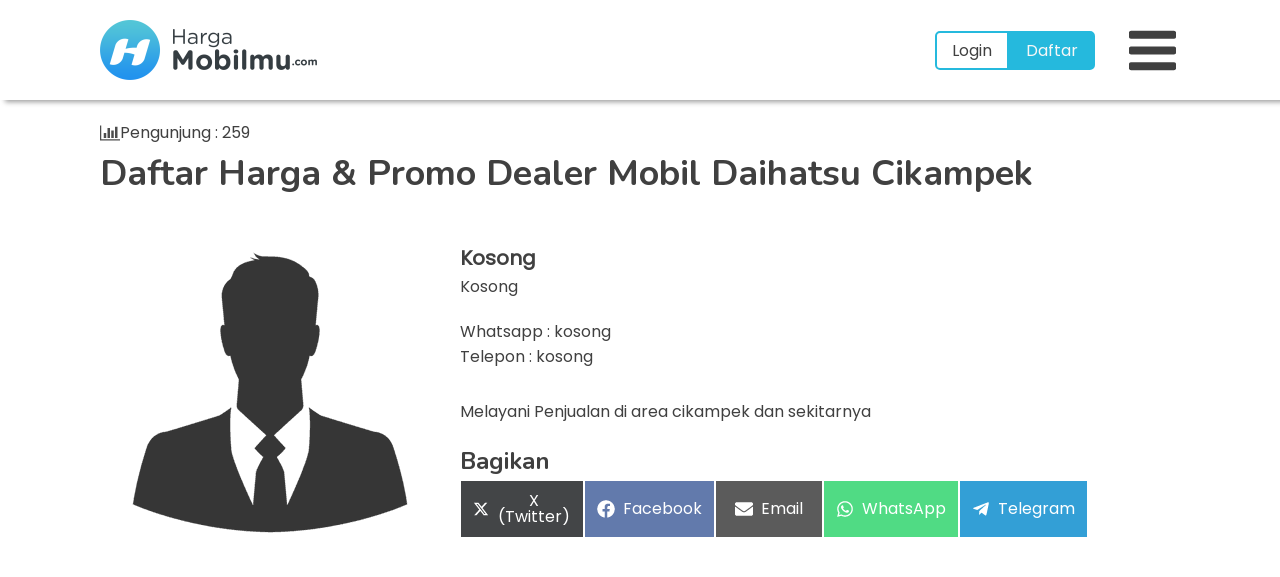

--- FILE ---
content_type: text/html; charset=UTF-8
request_url: https://hargamobilmu.com/dealer-daihatsu-cikampek/
body_size: 17925
content:
<!DOCTYPE html>
<html lang="id" prefix="og: https://ogp.me/ns#" >
<head>
<meta charset="UTF-8">
<meta name="viewport" content="width=device-width, initial-scale=1.0">

<link rel="preload" as="style" href="https://fonts.googleapis.com/css?family=Poppins:regular,|Nunito:700," >
<link rel="stylesheet" href="https://fonts.googleapis.com/css?family=Poppins:regular,|Nunito:700,">


<title>Daihatsu Cikampek - Harga, Promo &amp; Kredit Daihatsu OTR Cikampek Januari 2026</title>
<meta name="description" content="Dealer Daihatsu Cikampek - Harga OTR Cash / Kredit dengan DP murah dan Cicilan Ringan untuk pembelian mobil Daihatsu baru di kota Cikampek"/>
<meta name="robots" content="follow, index, max-snippet:-1, max-video-preview:-1, max-image-preview:large"/>
<link rel="canonical" href="https://hargamobilmu.com/dealer-daihatsu-cikampek/" />
<meta property="og:locale" content="id_ID" />
<meta property="og:type" content="article" />
<meta property="og:title" content="Daihatsu Cikampek - Harga, Promo &amp; Kredit Daihatsu OTR Cikampek Januari 2026" />
<meta property="og:description" content="Dealer Daihatsu Cikampek - Harga OTR Cash / Kredit dengan DP murah dan Cicilan Ringan untuk pembelian mobil Daihatsu baru di kota Cikampek" />
<meta property="og:url" content="https://hargamobilmu.com/dealer-daihatsu-cikampek/" />
<meta property="og:site_name" content="Hargamobilmu" />
<meta property="article:section" content="Uncategorized" />
<meta property="og:updated_time" content="2022-05-06T02:31:16+00:00" />
<meta property="og:image" content="https://hargamobilmu.com/wp-content/uploads/2021/06/kosong.png" />
<meta property="og:image:secure_url" content="https://hargamobilmu.com/wp-content/uploads/2021/06/kosong.png" />
<meta property="og:image:alt" content="Daihatsu Cikampek" />
<meta property="article:published_time" content="2021-06-09T04:54:41+00:00" />
<meta property="article:modified_time" content="2022-05-06T02:31:16+00:00" />
<meta name="twitter:card" content="summary_large_image" />
<meta name="twitter:title" content="Daihatsu Cikampek - Harga, Promo &amp; Kredit Daihatsu OTR Cikampek Januari 2026" />
<meta name="twitter:description" content="Dealer Daihatsu Cikampek - Harga OTR Cash / Kredit dengan DP murah dan Cicilan Ringan untuk pembelian mobil Daihatsu baru di kota Cikampek" />
<meta name="twitter:image" content="https://hargamobilmu.com/wp-content/uploads/2021/06/kosong.png" />
<meta name="twitter:label1" content="Ditulis oleh" />
<meta name="twitter:data1" content="Fonnte" />
<meta name="twitter:label2" content="Waktunya membaca" />
<meta name="twitter:data2" content="Kurang dari semenit" />
<script type="application/ld+json" class="rank-math-schema">{"@context":"https://schema.org","@graph":[{"@type":["Person","Organization"],"@id":"https://hargamobilmu.com/#person","name":"Fonnte","logo":{"@type":"ImageObject","@id":"https://hargamobilmu.com/#logo","url":"https://hargamobilmu.com/wp-content/uploads/2021/06/logo-hargamobilmu.png","contentUrl":"https://hargamobilmu.com/wp-content/uploads/2021/06/logo-hargamobilmu.png","caption":"Fonnte","inLanguage":"id","width":"217","height":"60"},"image":{"@type":"ImageObject","@id":"https://hargamobilmu.com/#logo","url":"https://hargamobilmu.com/wp-content/uploads/2021/06/logo-hargamobilmu.png","contentUrl":"https://hargamobilmu.com/wp-content/uploads/2021/06/logo-hargamobilmu.png","caption":"Fonnte","inLanguage":"id","width":"217","height":"60"}},{"@type":"WebSite","@id":"https://hargamobilmu.com/#website","url":"https://hargamobilmu.com","name":"Fonnte","publisher":{"@id":"https://hargamobilmu.com/#person"},"inLanguage":"id"},{"@type":"ImageObject","@id":"https://hargamobilmu.com/wp-content/uploads/2021/06/logo-hargamobilmu-e1624706579473.png","url":"https://hargamobilmu.com/wp-content/uploads/2021/06/logo-hargamobilmu-e1624706579473.png","width":"217","height":"60","inLanguage":"id"},{"@type":"BreadcrumbList","@id":"https://hargamobilmu.com/dealer-daihatsu-cikampek/#breadcrumb","itemListElement":[{"@type":"ListItem","position":"1","item":{"@id":"https://hargamobilmu.com","name":"Home"}},{"@type":"ListItem","position":"2","item":{"@id":"https://hargamobilmu.com/merk/daihatsu/","name":"Daihatsu"}},{"@type":"ListItem","position":"3","item":{"@id":"https://hargamobilmu.com/dealer-daihatsu-cikampek/","name":"Daihatsu Cikampek"}}]},{"@type":"WebPage","@id":"https://hargamobilmu.com/dealer-daihatsu-cikampek/#webpage","url":"https://hargamobilmu.com/dealer-daihatsu-cikampek/","name":"Daihatsu Cikampek - Harga, Promo &amp; Kredit Daihatsu OTR Cikampek Januari 2026","datePublished":"2021-06-09T04:54:41+00:00","dateModified":"2022-05-06T02:31:16+00:00","isPartOf":{"@id":"https://hargamobilmu.com/#website"},"primaryImageOfPage":{"@id":"https://hargamobilmu.com/wp-content/uploads/2021/06/logo-hargamobilmu-e1624706579473.png"},"inLanguage":"id","breadcrumb":{"@id":"https://hargamobilmu.com/dealer-daihatsu-cikampek/#breadcrumb"}},{"@type":"Person","@id":"https://hargamobilmu.com/dealer-daihatsu-cikampek/#author","name":"Fonnte","image":{"@type":"ImageObject","@id":"https://secure.gravatar.com/avatar/125b904fc35b4c636c976008bc78eaec0f48df8c6a2b5e08949454c45278d58a?s=96&amp;d=mm&amp;r=g","url":"https://secure.gravatar.com/avatar/125b904fc35b4c636c976008bc78eaec0f48df8c6a2b5e08949454c45278d58a?s=96&amp;d=mm&amp;r=g","caption":"Fonnte","inLanguage":"id"},"sameAs":["http://hargamobilmu.com"]},{"@type":"BlogPosting","headline":"Daihatsu Cikampek - Harga, Promo &amp; Kredit Daihatsu OTR Cikampek Januari 2026","keywords":"Daihatsu Cikampek","datePublished":"2021-06-09T04:54:41+00:00","dateModified":"2022-05-06T02:31:16+00:00","articleSection":"Daihatsu","author":{"@id":"https://hargamobilmu.com/dealer-daihatsu-cikampek/#author","name":"Fonnte"},"publisher":{"@id":"https://hargamobilmu.com/#person"},"description":"Dealer Daihatsu Cikampek - Harga OTR Cash / Kredit dengan DP murah dan Cicilan Ringan untuk pembelian mobil Daihatsu baru di kota Cikampek","name":"Daihatsu Cikampek - Harga, Promo &amp; Kredit Daihatsu OTR Cikampek Januari 2026","@id":"https://hargamobilmu.com/dealer-daihatsu-cikampek/#richSnippet","isPartOf":{"@id":"https://hargamobilmu.com/dealer-daihatsu-cikampek/#webpage"},"image":{"@id":"https://hargamobilmu.com/wp-content/uploads/2021/06/logo-hargamobilmu-e1624706579473.png"},"inLanguage":"id","mainEntityOfPage":{"@id":"https://hargamobilmu.com/dealer-daihatsu-cikampek/#webpage"}}]}</script>


<link rel='dns-prefetch' href='//maxcdn.bootstrapcdn.com' />
<link href='https://fonts.gstatic.com' crossorigin rel='preconnect' />
<link rel="preload" href="https://hargamobilmu.com/wp-content/uploads/2021/06/logo-hargamobilmu-e1624706579473.png" as="image"><link rel="alternate" title="oEmbed (JSON)" type="application/json+oembed" href="https://hargamobilmu.com/wp-json/oembed/1.0/embed?url=https%3A%2F%2Fhargamobilmu.com%2Fdealer-daihatsu-cikampek%2F" />
<link rel="alternate" title="oEmbed (XML)" type="text/xml+oembed" href="https://hargamobilmu.com/wp-json/oembed/1.0/embed?url=https%3A%2F%2Fhargamobilmu.com%2Fdealer-daihatsu-cikampek%2F&#038;format=xml" />
<style id='wp-img-auto-sizes-contain-inline-css'>
img:is([sizes=auto i],[sizes^="auto," i]){contain-intrinsic-size:3000px 1500px}
/*# sourceURL=wp-img-auto-sizes-contain-inline-css */
</style>
<link rel='stylesheet' id='post-views-counter-frontend-css' href='https://hargamobilmu.com/wp-content/plugins/post-views-counter/css/frontend.css?ver=1.7.3' media='all' />
<style id='classic-theme-styles-inline-css'>
/*! This file is auto-generated */
.wp-block-button__link{color:#fff;background-color:#32373c;border-radius:9999px;box-shadow:none;text-decoration:none;padding:calc(.667em + 2px) calc(1.333em + 2px);font-size:1.125em}.wp-block-file__button{background:#32373c;color:#fff;text-decoration:none}
/*# sourceURL=/wp-includes/css/classic-themes.min.css */
</style>
<style id='global-styles-inline-css'>
:root{--wp--preset--aspect-ratio--square: 1;--wp--preset--aspect-ratio--4-3: 4/3;--wp--preset--aspect-ratio--3-4: 3/4;--wp--preset--aspect-ratio--3-2: 3/2;--wp--preset--aspect-ratio--2-3: 2/3;--wp--preset--aspect-ratio--16-9: 16/9;--wp--preset--aspect-ratio--9-16: 9/16;--wp--preset--color--black: #000000;--wp--preset--color--cyan-bluish-gray: #abb8c3;--wp--preset--color--white: #ffffff;--wp--preset--color--pale-pink: #f78da7;--wp--preset--color--vivid-red: #cf2e2e;--wp--preset--color--luminous-vivid-orange: #ff6900;--wp--preset--color--luminous-vivid-amber: #fcb900;--wp--preset--color--light-green-cyan: #7bdcb5;--wp--preset--color--vivid-green-cyan: #00d084;--wp--preset--color--pale-cyan-blue: #8ed1fc;--wp--preset--color--vivid-cyan-blue: #0693e3;--wp--preset--color--vivid-purple: #9b51e0;--wp--preset--color--base: #f9f9f9;--wp--preset--color--base-2: #ffffff;--wp--preset--color--contrast: #111111;--wp--preset--color--contrast-2: #636363;--wp--preset--color--contrast-3: #A4A4A4;--wp--preset--color--accent: #cfcabe;--wp--preset--color--accent-2: #c2a990;--wp--preset--color--accent-3: #d8613c;--wp--preset--color--accent-4: #b1c5a4;--wp--preset--color--accent-5: #b5bdbc;--wp--preset--gradient--vivid-cyan-blue-to-vivid-purple: linear-gradient(135deg,rgb(6,147,227) 0%,rgb(155,81,224) 100%);--wp--preset--gradient--light-green-cyan-to-vivid-green-cyan: linear-gradient(135deg,rgb(122,220,180) 0%,rgb(0,208,130) 100%);--wp--preset--gradient--luminous-vivid-amber-to-luminous-vivid-orange: linear-gradient(135deg,rgb(252,185,0) 0%,rgb(255,105,0) 100%);--wp--preset--gradient--luminous-vivid-orange-to-vivid-red: linear-gradient(135deg,rgb(255,105,0) 0%,rgb(207,46,46) 100%);--wp--preset--gradient--very-light-gray-to-cyan-bluish-gray: linear-gradient(135deg,rgb(238,238,238) 0%,rgb(169,184,195) 100%);--wp--preset--gradient--cool-to-warm-spectrum: linear-gradient(135deg,rgb(74,234,220) 0%,rgb(151,120,209) 20%,rgb(207,42,186) 40%,rgb(238,44,130) 60%,rgb(251,105,98) 80%,rgb(254,248,76) 100%);--wp--preset--gradient--blush-light-purple: linear-gradient(135deg,rgb(255,206,236) 0%,rgb(152,150,240) 100%);--wp--preset--gradient--blush-bordeaux: linear-gradient(135deg,rgb(254,205,165) 0%,rgb(254,45,45) 50%,rgb(107,0,62) 100%);--wp--preset--gradient--luminous-dusk: linear-gradient(135deg,rgb(255,203,112) 0%,rgb(199,81,192) 50%,rgb(65,88,208) 100%);--wp--preset--gradient--pale-ocean: linear-gradient(135deg,rgb(255,245,203) 0%,rgb(182,227,212) 50%,rgb(51,167,181) 100%);--wp--preset--gradient--electric-grass: linear-gradient(135deg,rgb(202,248,128) 0%,rgb(113,206,126) 100%);--wp--preset--gradient--midnight: linear-gradient(135deg,rgb(2,3,129) 0%,rgb(40,116,252) 100%);--wp--preset--gradient--gradient-1: linear-gradient(to bottom, #cfcabe 0%, #F9F9F9 100%);--wp--preset--gradient--gradient-2: linear-gradient(to bottom, #C2A990 0%, #F9F9F9 100%);--wp--preset--gradient--gradient-3: linear-gradient(to bottom, #D8613C 0%, #F9F9F9 100%);--wp--preset--gradient--gradient-4: linear-gradient(to bottom, #B1C5A4 0%, #F9F9F9 100%);--wp--preset--gradient--gradient-5: linear-gradient(to bottom, #B5BDBC 0%, #F9F9F9 100%);--wp--preset--gradient--gradient-6: linear-gradient(to bottom, #A4A4A4 0%, #F9F9F9 100%);--wp--preset--gradient--gradient-7: linear-gradient(to bottom, #cfcabe 50%, #F9F9F9 50%);--wp--preset--gradient--gradient-8: linear-gradient(to bottom, #C2A990 50%, #F9F9F9 50%);--wp--preset--gradient--gradient-9: linear-gradient(to bottom, #D8613C 50%, #F9F9F9 50%);--wp--preset--gradient--gradient-10: linear-gradient(to bottom, #B1C5A4 50%, #F9F9F9 50%);--wp--preset--gradient--gradient-11: linear-gradient(to bottom, #B5BDBC 50%, #F9F9F9 50%);--wp--preset--gradient--gradient-12: linear-gradient(to bottom, #A4A4A4 50%, #F9F9F9 50%);--wp--preset--font-size--small: 0.9rem;--wp--preset--font-size--medium: 1.05rem;--wp--preset--font-size--large: clamp(1.39rem, 1.39rem + ((1vw - 0.2rem) * 0.767), 1.85rem);--wp--preset--font-size--x-large: clamp(1.85rem, 1.85rem + ((1vw - 0.2rem) * 1.083), 2.5rem);--wp--preset--font-size--xx-large: clamp(2.5rem, 2.5rem + ((1vw - 0.2rem) * 1.283), 3.27rem);--wp--preset--font-family--body: "Inter", sans-serif;--wp--preset--font-family--heading: Cardo;--wp--preset--font-family--system-sans-serif: -apple-system, BlinkMacSystemFont, avenir next, avenir, segoe ui, helvetica neue, helvetica, Cantarell, Ubuntu, roboto, noto, arial, sans-serif;--wp--preset--font-family--system-serif: Iowan Old Style, Apple Garamond, Baskerville, Times New Roman, Droid Serif, Times, Source Serif Pro, serif, Apple Color Emoji, Segoe UI Emoji, Segoe UI Symbol;--wp--preset--spacing--20: min(1.5rem, 2vw);--wp--preset--spacing--30: min(2.5rem, 3vw);--wp--preset--spacing--40: min(4rem, 5vw);--wp--preset--spacing--50: min(6.5rem, 8vw);--wp--preset--spacing--60: min(10.5rem, 13vw);--wp--preset--spacing--70: 3.38rem;--wp--preset--spacing--80: 5.06rem;--wp--preset--spacing--10: 1rem;--wp--preset--shadow--natural: 6px 6px 9px rgba(0, 0, 0, 0.2);--wp--preset--shadow--deep: 12px 12px 50px rgba(0, 0, 0, 0.4);--wp--preset--shadow--sharp: 6px 6px 0px rgba(0, 0, 0, 0.2);--wp--preset--shadow--outlined: 6px 6px 0px -3px rgb(255, 255, 255), 6px 6px rgb(0, 0, 0);--wp--preset--shadow--crisp: 6px 6px 0px rgb(0, 0, 0);}:root :where(.is-layout-flow) > :first-child{margin-block-start: 0;}:root :where(.is-layout-flow) > :last-child{margin-block-end: 0;}:root :where(.is-layout-flow) > *{margin-block-start: 1.2rem;margin-block-end: 0;}:root :where(.is-layout-constrained) > :first-child{margin-block-start: 0;}:root :where(.is-layout-constrained) > :last-child{margin-block-end: 0;}:root :where(.is-layout-constrained) > *{margin-block-start: 1.2rem;margin-block-end: 0;}:root :where(.is-layout-flex){gap: 1.2rem;}:root :where(.is-layout-grid){gap: 1.2rem;}body .is-layout-flex{display: flex;}.is-layout-flex{flex-wrap: wrap;align-items: center;}.is-layout-flex > :is(*, div){margin: 0;}body .is-layout-grid{display: grid;}.is-layout-grid > :is(*, div){margin: 0;}.has-black-color{color: var(--wp--preset--color--black) !important;}.has-cyan-bluish-gray-color{color: var(--wp--preset--color--cyan-bluish-gray) !important;}.has-white-color{color: var(--wp--preset--color--white) !important;}.has-pale-pink-color{color: var(--wp--preset--color--pale-pink) !important;}.has-vivid-red-color{color: var(--wp--preset--color--vivid-red) !important;}.has-luminous-vivid-orange-color{color: var(--wp--preset--color--luminous-vivid-orange) !important;}.has-luminous-vivid-amber-color{color: var(--wp--preset--color--luminous-vivid-amber) !important;}.has-light-green-cyan-color{color: var(--wp--preset--color--light-green-cyan) !important;}.has-vivid-green-cyan-color{color: var(--wp--preset--color--vivid-green-cyan) !important;}.has-pale-cyan-blue-color{color: var(--wp--preset--color--pale-cyan-blue) !important;}.has-vivid-cyan-blue-color{color: var(--wp--preset--color--vivid-cyan-blue) !important;}.has-vivid-purple-color{color: var(--wp--preset--color--vivid-purple) !important;}.has-black-background-color{background-color: var(--wp--preset--color--black) !important;}.has-cyan-bluish-gray-background-color{background-color: var(--wp--preset--color--cyan-bluish-gray) !important;}.has-white-background-color{background-color: var(--wp--preset--color--white) !important;}.has-pale-pink-background-color{background-color: var(--wp--preset--color--pale-pink) !important;}.has-vivid-red-background-color{background-color: var(--wp--preset--color--vivid-red) !important;}.has-luminous-vivid-orange-background-color{background-color: var(--wp--preset--color--luminous-vivid-orange) !important;}.has-luminous-vivid-amber-background-color{background-color: var(--wp--preset--color--luminous-vivid-amber) !important;}.has-light-green-cyan-background-color{background-color: var(--wp--preset--color--light-green-cyan) !important;}.has-vivid-green-cyan-background-color{background-color: var(--wp--preset--color--vivid-green-cyan) !important;}.has-pale-cyan-blue-background-color{background-color: var(--wp--preset--color--pale-cyan-blue) !important;}.has-vivid-cyan-blue-background-color{background-color: var(--wp--preset--color--vivid-cyan-blue) !important;}.has-vivid-purple-background-color{background-color: var(--wp--preset--color--vivid-purple) !important;}.has-black-border-color{border-color: var(--wp--preset--color--black) !important;}.has-cyan-bluish-gray-border-color{border-color: var(--wp--preset--color--cyan-bluish-gray) !important;}.has-white-border-color{border-color: var(--wp--preset--color--white) !important;}.has-pale-pink-border-color{border-color: var(--wp--preset--color--pale-pink) !important;}.has-vivid-red-border-color{border-color: var(--wp--preset--color--vivid-red) !important;}.has-luminous-vivid-orange-border-color{border-color: var(--wp--preset--color--luminous-vivid-orange) !important;}.has-luminous-vivid-amber-border-color{border-color: var(--wp--preset--color--luminous-vivid-amber) !important;}.has-light-green-cyan-border-color{border-color: var(--wp--preset--color--light-green-cyan) !important;}.has-vivid-green-cyan-border-color{border-color: var(--wp--preset--color--vivid-green-cyan) !important;}.has-pale-cyan-blue-border-color{border-color: var(--wp--preset--color--pale-cyan-blue) !important;}.has-vivid-cyan-blue-border-color{border-color: var(--wp--preset--color--vivid-cyan-blue) !important;}.has-vivid-purple-border-color{border-color: var(--wp--preset--color--vivid-purple) !important;}.has-vivid-cyan-blue-to-vivid-purple-gradient-background{background: var(--wp--preset--gradient--vivid-cyan-blue-to-vivid-purple) !important;}.has-light-green-cyan-to-vivid-green-cyan-gradient-background{background: var(--wp--preset--gradient--light-green-cyan-to-vivid-green-cyan) !important;}.has-luminous-vivid-amber-to-luminous-vivid-orange-gradient-background{background: var(--wp--preset--gradient--luminous-vivid-amber-to-luminous-vivid-orange) !important;}.has-luminous-vivid-orange-to-vivid-red-gradient-background{background: var(--wp--preset--gradient--luminous-vivid-orange-to-vivid-red) !important;}.has-very-light-gray-to-cyan-bluish-gray-gradient-background{background: var(--wp--preset--gradient--very-light-gray-to-cyan-bluish-gray) !important;}.has-cool-to-warm-spectrum-gradient-background{background: var(--wp--preset--gradient--cool-to-warm-spectrum) !important;}.has-blush-light-purple-gradient-background{background: var(--wp--preset--gradient--blush-light-purple) !important;}.has-blush-bordeaux-gradient-background{background: var(--wp--preset--gradient--blush-bordeaux) !important;}.has-luminous-dusk-gradient-background{background: var(--wp--preset--gradient--luminous-dusk) !important;}.has-pale-ocean-gradient-background{background: var(--wp--preset--gradient--pale-ocean) !important;}.has-electric-grass-gradient-background{background: var(--wp--preset--gradient--electric-grass) !important;}.has-midnight-gradient-background{background: var(--wp--preset--gradient--midnight) !important;}.has-small-font-size{font-size: var(--wp--preset--font-size--small) !important;}.has-medium-font-size{font-size: var(--wp--preset--font-size--medium) !important;}.has-large-font-size{font-size: var(--wp--preset--font-size--large) !important;}.has-x-large-font-size{font-size: var(--wp--preset--font-size--x-large) !important;}:where(.wp-site-blocks *:focus){outline-width:2px;outline-style:solid}
/*# sourceURL=global-styles-inline-css */
</style>
<link rel='stylesheet' id='contact-form-7-css' href='https://hargamobilmu.com/wp-content/plugins/contact-form-7/includes/css/styles.css?ver=6.1.4' media='all' />
<link rel='stylesheet' id='oxygen-css' href='https://hargamobilmu.com/wp-content/plugins/oxygen/component-framework/oxygen.css?ver=4.9.5' media='all' />
<script id="post-views-counter-frontend-js-before">
var pvcArgsFrontend = {"mode":"js","postID":518,"requestURL":"https:\/\/hargamobilmu.com\/wp-admin\/admin-ajax.php","nonce":"03ff0478b4","dataStorage":"cookies","multisite":false,"path":"\/","domain":""};

//# sourceURL=post-views-counter-frontend-js-before
</script>
<script src="https://hargamobilmu.com/wp-content/plugins/post-views-counter/js/frontend.js?ver=1.7.3" id="post-views-counter-frontend-js"></script>
<script src="https://hargamobilmu.com/wp-includes/js/jquery/jquery.min.js?ver=3.7.1" id="jquery-core-js"></script>
<script src="//maxcdn.bootstrapcdn.com/bootstrap/3.3.7/js/bootstrap.min.js?ver=6.9" id="bootstrap-script-js"></script>
<meta name="google-site-verification" content="Tl6umok07vhuKFSa4NcLwHMXPyE0VhNH0xAUECTX5T8" />

<script async src="https://www.googletagmanager.com/gtag/js?id=G-NTYSMTD0PJ"></script>
<script>
  window.dataLayer = window.dataLayer || [];
  function gtag(){dataLayer.push(arguments);}
  gtag('js', new Date());

  gtag('config', 'G-NTYSMTD0PJ');
</script><style id='script-60c55782d2bc5-css' type='text/css'>
.wpcf7-form-control {
    padding: 5px;
    border: 2px inset #30a7b5;
    border-radius: 2px;
    width: 100%;
}
.wpcf7-radio {
    border: none;
}
.wpcf7-list-item.first {
    margin: 0;
    margin-top: 5px;
}
.wpcf7-submit {
    background: #30a7b5;
    color: white;
    padding: 10px;
    border: none;
}
.wpcf7-response-output {
    border-color: #30a7b5;
    margin:0 !important;
}
</style>
<style class='wp-fonts-local'>
@font-face{font-family:Inter;font-style:normal;font-weight:300 900;font-display:fallback;src:url('https://hargamobilmu.com/wp-content/themes/oxygen-is-not-a-theme/assets/fonts/inter/Inter-VariableFont_slnt,wght.woff2') format('woff2');font-stretch:normal;}
@font-face{font-family:Cardo;font-style:normal;font-weight:400;font-display:fallback;src:url('https://hargamobilmu.com/wp-content/themes/oxygen-is-not-a-theme/assets/fonts/cardo/cardo_normal_400.woff2') format('woff2');}
@font-face{font-family:Cardo;font-style:italic;font-weight:400;font-display:fallback;src:url('https://hargamobilmu.com/wp-content/themes/oxygen-is-not-a-theme/assets/fonts/cardo/cardo_italic_400.woff2') format('woff2');}
@font-face{font-family:Cardo;font-style:normal;font-weight:700;font-display:fallback;src:url('https://hargamobilmu.com/wp-content/themes/oxygen-is-not-a-theme/assets/fonts/cardo/cardo_normal_700.woff2') format('woff2');}
</style>
<link rel="icon" href="https://hargamobilmu.com/wp-content/uploads/2021/06/cropped-logo-hargamobilmu-32x32.png" sizes="32x32" />
<link rel="icon" href="https://hargamobilmu.com/wp-content/uploads/2021/06/cropped-logo-hargamobilmu-192x192.png" sizes="192x192" />
<link rel="apple-touch-icon" href="https://hargamobilmu.com/wp-content/uploads/2021/06/cropped-logo-hargamobilmu-180x180.png" />
<meta name="msapplication-TileImage" content="https://hargamobilmu.com/wp-content/uploads/2021/06/cropped-logo-hargamobilmu-270x270.png" />
<link rel='stylesheet' id='oxygen-cache-3732-css' href='//hargamobilmu.com/wp-content/uploads/oxygen/css/3732.css?cache=1748960923&#038;ver=6.9' media='all' />
<link rel='stylesheet' id='oxygen-cache-15-css' href='//hargamobilmu.com/wp-content/uploads/oxygen/css/15.css?cache=1748961817&#038;ver=6.9' media='all' />
<link rel='stylesheet' id='oxygen-universal-styles-css' href='//hargamobilmu.com/wp-content/uploads/oxygen/css/universal.css?cache=1748961817&#038;ver=6.9' media='all' />

</head>
<body class="wp-singular post-template-default single single-post postid-518 single-format-standard wp-embed-responsive wp-theme-oxygen-is-not-a-theme  oxygen-body" >




						<header id="section-1-3732" class=" ct-section" ><div class="ct-section-inner-wrap"><a id="link-2-3732" class="ct-link" href="https://hargamobilmu.com"   ><img  id="image-3-3732" alt="" src="https://hargamobilmu.com/wp-content/uploads/2021/06/logo-hargamobilmu-e1624706579473.png" class="ct-image" height="83" width="300"/></a><nav id="div_block-84-3732" class="ct-div-block" ><div id="div_block-161-3732" class="ct-div-block" ><a id="text_block-96-3732" class="ct-link-text cta-menu" href="https://hargamobilmu.com/login/"   >Login</a><a id="text_block-97-3732" class="ct-link-text cta-menu" href="https://hargamobilmu.com/daftar/"   >Daftar</a></div><div id="menu-icon" class="ct-fancy-icon" ><svg id="svg-menu-icon"><use xlink:href="#FontAwesomeicon-bars"></use></svg></div></nav></div></header>            <div tabindex="-1" class="oxy-modal-backdrop right "
                style="background-color: rgba(37,185,221,0.1);"
                data-trigger="user_clicks_element"                data-trigger-selector="#menu-icon"                data-trigger-time="5"                data-trigger-time-unit="seconds"                data-close-automatically="no"                data-close-after-time="10"                data-close-after-time-unit="seconds"                data-trigger_scroll_amount="50"                data-trigger_scroll_direction="down"	            data-scroll_to_selector=""	            data-time_inactive="60"	            data-time-inactive-unit="seconds"	            data-number_of_clicks="3"	            data-close_on_esc="on"	            data-number_of_page_views="3"                data-close-after-form-submit="no"                data-open-again="always_show"                data-open-again-after-days="3"            >

                <div id="modal-98-3732" class="ct-modal"  data-aos="slide-left"><div id="div_block-99-3732" class="ct-div-block" ><nav id="div_block-100-3732" class="ct-div-block" ><div id="div_block-247-3732" class="ct-div-block slide-menu" ><a id="link-248-3732" class="ct-link listmerk" href="https://hargamobilmu.com/toyota/"   ><img  id="image-249-3732" alt="" src="https://hargamobilmu.com/wp-content/uploads/2021/06/logo-toyota.png" class="ct-image listmerk-img"/><div id="text_block-250-3732" class="ct-text-block listmerk-merk" ><b>Toyota</b></div></a><a id="link-251-3732" class="ct-link listmerk" href="https://hargamobilmu.com/honda/"   ><img  id="image-252-3732" alt="" src="https://hargamobilmu.com/wp-content/uploads/2021/06/logo-honda.png" class="ct-image listmerk-img"/><div id="text_block-253-3732" class="ct-text-block listmerk-merk" ><b>Honda</b></div></a><a id="link-254-3732" class="ct-link listmerk" href="https://hargamobilmu.com/daihatsu/"   ><img  id="image-255-3732" alt="" src="https://hargamobilmu.com/wp-content/uploads/2021/06/logo-daihatsu.png" class="ct-image listmerk-img"/><div id="text_block-256-3732" class="ct-text-block listmerk-merk" ><b>Daihatsu</b></div></a><a id="link-257-3732" class="ct-link listmerk" href="https://hargamobilmu.com/suzuki/"   ><img  id="image-258-3732" alt="" src="https://hargamobilmu.com/wp-content/uploads/2021/06/logo-suzuki.png" class="ct-image listmerk-img"/><div id="text_block-259-3732" class="ct-text-block listmerk-merk" ><b>Suzuki</b></div></a><a id="link-260-3732" class="ct-link listmerk" href="https://hargamobilmu.com/mitsubishi/"   ><img  id="image-261-3732" alt="" src="https://hargamobilmu.com/wp-content/uploads/2021/06/logo-mitsubishi.png" class="ct-image listmerk-img"/><div id="text_block-262-3732" class="ct-text-block listmerk-merk" ><b>Mitsubishi</b></div></a><a id="link-263-3732" class="ct-link listmerk" href="https://hargamobilmu.com/nissan/"   ><img  id="image-264-3732" alt="" src="https://hargamobilmu.com/wp-content/uploads/2021/06/logo-nissan.png" class="ct-image listmerk-img"/><div id="text_block-265-3732" class="ct-text-block listmerk-merk" ><b>Nissan</b></div></a><a id="link-266-3732" class="ct-link listmerk" href="https://hargamobilmu.com/mazda/"   ><img  id="image-267-3732" alt="" src="https://hargamobilmu.com/wp-content/uploads/2021/06/logo-mazda.png" class="ct-image listmerk-img"/><div id="text_block-268-3732" class="ct-text-block listmerk-merk" ><b>Mazda</b></div></a><a id="link-269-3732" class="ct-link listmerk" href="https://hargamobilmu.com/kia/"   ><img  id="image-270-3732" alt="" src="https://hargamobilmu.com/wp-content/uploads/2021/06/logo-kia.png" class="ct-image listmerk-img"/><div id="text_block-271-3732" class="ct-text-block listmerk-merk" ><b>Kia</b></div></a><a id="link-272-3732" class="ct-link listmerk" href="https://hargamobilmu.com/wuling/"   ><img  id="image-273-3732" alt="" src="https://hargamobilmu.com/wp-content/uploads/2021/06/logo-wuling.png" class="ct-image listmerk-img"/><div id="text_block-274-3732" class="ct-text-block listmerk-merk" ><b>Wuling</b></div></a><a id="link-275-3732" class="ct-link listmerk" href="https://hargamobilmu.com/hyundai/"   ><img  id="image-276-3732" alt="" src="https://hargamobilmu.com/wp-content/uploads/2021/06/logo-hyundai.png" class="ct-image listmerk-img"/><div id="text_block-277-3732" class="ct-text-block listmerk-merk" ><b>Hyundai</b></div></a><a id="link-278-3732" class="ct-link listmerk" href="https://hargamobilmu.com/hino/"   ><img  id="image-279-3732" alt="" src="https://hargamobilmu.com/wp-content/uploads/2021/06/logo-hino.png" class="ct-image listmerk-img"/><div id="text_block-280-3732" class="ct-text-block listmerk-merk" ><b>Hino</b></div></a><a id="link-281-3732" class="ct-link listmerk" href="https://hargamobilmu.com/isuzu/"   ><img  id="image-282-3732" alt="" src="https://hargamobilmu.com/wp-content/uploads/2021/06/logo-isuzu.png" class="ct-image listmerk-img"/><div id="text_block-283-3732" class="ct-text-block listmerk-merk" ><b>Isuzu</b></div></a></div><div id="div_block-105-3732" class="ct-div-block oxel_horizontal_divider" ><div id="code_block-106-3732" class="ct-code-block oxel_horizontal_divider__line" ></div><div id="fancy_icon-107-3732" class="ct-fancy-icon oxel_horizontal_divider__icon" ><svg id="svg-fancy_icon-107-3732"><use xlink:href="#FontAwesomeicon-dot-circle-o"></use></svg></div><div id="code_block-108-3732" class="ct-code-block oxel_horizontal_divider__line" ></div></div><div id="div_block-163-3732" class="ct-div-block" ><a id="link_text-164-3732" class="ct-link-text cta-menu" href="https://hargamobilmu.com/login/"   >Login</a><a id="link_text-165-3732" class="ct-link-text cta-menu" href="https://hargamobilmu.com/daftar/"   >Daftar</a></div></nav></div><div id="fancy_icon-112-3732" class="ct-fancy-icon oxy-close-modal" ><svg id="svg-fancy_icon-112-3732"><use xlink:href="#FontAwesomeicon-close"></use></svg></div></div>
            </div>
        <main id="div_block-7-3732" class="ct-div-block" ><section id="section-2-15" class=" ct-section" ><div class="ct-section-inner-wrap"><div id="div_block-939-15" class="ct-div-block" ><div id="fancy_icon-940-15" class="ct-fancy-icon" ><svg id="svg-fancy_icon-940-15"><use xlink:href="#FontAwesomeicon-bar-chart"></use></svg></div><div id="shortcode-339-15" class="ct-shortcode" ><div class="post-views content-post post-518 entry-meta load-static">
				<span class="post-views-icon "></span> <span class="post-views-label">Pengunjung :</span> <span class="post-views-count">259</span>
			</div></div></div><h1 id="headline-11-15" class="ct-headline">Daftar Harga &amp; Promo Dealer Mobil <span id="span-13-15" class="ct-span" >Daihatsu Cikampek</span></h1><div id="div_block-806-15" class="ct-div-block" ><div id="code_block-29-15" class="ct-code-block cb-sales" ><img class='foto-sales' src=https://hargamobilmu.com/wp-content/uploads/2021/06/kosong.png></div><div id="div_block-5-15" class="ct-div-block" ><div id="code_block-9-15" class="ct-code-block" ><b>Kosong</b></div><div id="code_block-37-15" class="ct-code-block" >Kosong</div><div id="code_block-38-15" class="ct-code-block" >Whatsapp : kosong</div><div id="code_block-39-15" class="ct-code-block" >Telepon : kosong</div><div id="text_block-40-15" class="ct-text-block" >Melayani Penjualan di area <span id="span-41-15" class="ct-span" >cikampek</span> dan sekitarnya&nbsp;</div><div id="shortcode-56-15" class="ct-shortcode" ><link rel='stylesheet' id='scriptlesssocialsharing-css' href='https://hargamobilmu.com/wp-content/plugins/scriptless-social-sharing/includes/css/scriptlesssocialsharing-style.css?ver=3.3.1' media='all' />
<style id='scriptlesssocialsharing-inline-css'>
.scriptlesssocialsharing__buttons a.button { padding: 12px; flex: 1; }@media only screen and (max-width: 767px) { .scriptlesssocialsharing .sss-name { position: absolute; clip: rect(1px, 1px, 1px, 1px); height: 1px; width: 1px; border: 0; overflow: hidden; } }
/*# sourceURL=scriptlesssocialsharing-inline-css */
</style>
<div class="scriptlesssocialsharing"><h3 class="scriptlesssocialsharing__heading">Bagikan</h3><div class="scriptlesssocialsharing__buttons"><a class="button twitter" target="_blank" href="https://twitter.com/intent/tweet?text=Daihatsu%20Cikampek&#038;url=https%3A%2F%2Fhargamobilmu.com%2Fdealer-daihatsu-cikampek%2F" rel="noopener noreferrer nofollow" ><svg xmlns="http://www.w3.org/2000/svg" viewbox="0 0 512 512" class="scriptlesssocialsharing__icon twitter" fill="currentcolor" height="1em" width="1em" aria-hidden="true" focusable="false" role="img"><path d="M389.2 48h70.6L305.6 224.2 487 464H345L233.7 318.6 106.5 464H35.8L200.7 275.5 26.8 48H172.4L272.9 180.9 389.2 48zM364.4 421.8h39.1L151.1 88h-42L364.4 421.8z"></path></svg>
<span class="sss-name"><span class="screen-reader-text">Share on </span>X (Twitter)</span></a><a class="button facebook" target="_blank" href="https://www.facebook.com/sharer/sharer.php?u=https%3A%2F%2Fhargamobilmu.com%2Fdealer-daihatsu-cikampek%2F" rel="noopener noreferrer nofollow" ><svg xmlns="http://www.w3.org/2000/svg" viewbox="0 0 512 512" class="scriptlesssocialsharing__icon facebook" fill="currentcolor" height="1em" width="1em" aria-hidden="true" focusable="false" role="img"><path d="M504 256C504 119 393 8 256 8S8 119 8 256c0 123.78 90.69 226.38 209.25 245V327.69h-63V256h63v-54.64c0-62.15 37-96.48 93.67-96.48 27.14 0 55.52 4.84 55.52 4.84v61h-31.28c-30.8 0-40.41 19.12-40.41 38.73V256h68.78l-11 71.69h-57.78V501C413.31 482.38 504 379.78 504 256z"></path></svg>
<span class="sss-name"><span class="screen-reader-text">Share on </span>Facebook</span></a><a class="button email" href="mailto:?body=I%20read%20this%20post%20and%20wanted%20to%20share%20it%20with%20you.%20Here%27s%20the%20link%3A%20https%3A%2F%2Fhargamobilmu.com%2Fdealer-daihatsu-cikampek%2F&#038;subject=A%20post%20worth%20sharing%3A%20Daihatsu%20Cikampek" rel="noopener noreferrer nofollow" ><svg xmlns="http://www.w3.org/2000/svg" viewbox="0 0 512 512" class="scriptlesssocialsharing__icon email" fill="currentcolor" height="1em" width="1em" aria-hidden="true" focusable="false" role="img"><path d="M502.3 190.8c3.9-3.1 9.7-.2 9.7 4.7V400c0 26.5-21.5 48-48 48H48c-26.5 0-48-21.5-48-48V195.6c0-5 5.7-7.8 9.7-4.7 22.4 17.4 52.1 39.5 154.1 113.6 21.1 15.4 56.7 47.8 92.2 47.6 35.7.3 72-32.8 92.3-47.6 102-74.1 131.6-96.3 154-113.7zM256 320c23.2.4 56.6-29.2 73.4-41.4 132.7-96.3 142.8-104.7 173.4-128.7 5.8-4.5 9.2-11.5 9.2-18.9v-19c0-26.5-21.5-48-48-48H48C21.5 64 0 85.5 0 112v19c0 7.4 3.4 14.3 9.2 18.9 30.6 23.9 40.7 32.4 173.4 128.7 16.8 12.2 50.2 41.8 73.4 41.4z"></path></svg>
<span class="sss-name"><span class="screen-reader-text">Share on </span>Email</span></a><a class="button whatsapp" target="_blank" href="https://api.whatsapp.com/send?text=Daihatsu%20Cikampek%20%E2%80%94%20https%3A%2F%2Fhargamobilmu.com%2Fdealer-daihatsu-cikampek%2F" rel="noopener noreferrer nofollow" ><svg xmlns="http://www.w3.org/2000/svg" viewbox="0 0 448 512" class="scriptlesssocialsharing__icon whatsapp" fill="currentcolor" height="1em" width="1em" aria-hidden="true" focusable="false" role="img"><path d="M380.9 97.1C339 55.1 283.2 32 223.9 32c-122.4 0-222 99.6-222 222 0 39.1 10.2 77.3 29.6 111L0 480l117.7-30.9c32.4 17.7 68.9 27 106.1 27h.1c122.3 0 224.1-99.6 224.1-222 0-59.3-25.2-115-67.1-157zm-157 341.6c-33.2 0-65.7-8.9-94-25.7l-6.7-4-69.8 18.3L72 359.2l-4.4-7c-18.5-29.4-28.2-63.3-28.2-98.2 0-101.7 82.8-184.5 184.6-184.5 49.3 0 95.6 19.2 130.4 54.1 34.8 34.9 56.2 81.2 56.1 130.5 0 101.8-84.9 184.6-186.6 184.6zm101.2-138.2c-5.5-2.8-32.8-16.2-37.9-18-5.1-1.9-8.8-2.8-12.5 2.8-3.7 5.6-14.3 18-17.6 21.8-3.2 3.7-6.5 4.2-12 1.4-32.6-16.3-54-29.1-75.5-66-5.7-9.8 5.7-9.1 16.3-30.3 1.8-3.7.9-6.9-.5-9.7-1.4-2.8-12.5-30.1-17.1-41.2-4.5-10.8-9.1-9.3-12.5-9.5-3.2-.2-6.9-.2-10.6-.2-3.7 0-9.7 1.4-14.8 6.9-5.1 5.6-19.4 19-19.4 46.3 0 27.3 19.9 53.7 22.6 57.4 2.8 3.7 39.1 59.7 94.8 83.8 35.2 15.2 49 16.5 66.6 13.9 10.7-1.6 32.8-13.4 37.4-26.4 4.6-13 4.6-24.1 3.2-26.4-1.3-2.5-5-3.9-10.5-6.6z"></path></svg>
<span class="sss-name"><span class="screen-reader-text">Share on </span>WhatsApp</span></a><a class="button telegram" target="_blank" href="https://telegram.me/share/url?url=https%3A%2F%2Fhargamobilmu.com%2Fdealer-daihatsu-cikampek%2F&#038;text=Daihatsu%20Cikampek" rel="noopener noreferrer nofollow" ><svg xmlns="http://www.w3.org/2000/svg" viewbox="0 0 448 512" class="scriptlesssocialsharing__icon telegram" fill="currentcolor" height="1em" width="1em" aria-hidden="true" focusable="false" role="img"><path d="M446.7 98.6l-67.6 318.8c-5.1 22.5-18.4 28.1-37.3 17.5l-103-75.9-49.7 47.8c-5.5 5.5-10.1 10.1-20.7 10.1l7.4-104.9 190.9-172.5c8.3-7.4-1.8-11.5-12.9-4.1L117.8 284 16.2 252.2c-22.1-6.9-22.5-22.1 4.6-32.7L418.2 66.4c18.4-6.9 34.5 4.1 28.5 32.2z"></path></svg>
<span class="sss-name"><span class="screen-reader-text">Share on </span>Telegram</span></a></div></div></div></div></div></div></section><section id="section-1-15" class=" ct-section" ><div class="ct-section-inner-wrap"><h2 id="headline-15-15" class="ct-headline">Alamat Dealer&nbsp;<span id="span-422-15" class="ct-span" >Daihatsu Cikampek</span></h2><div id="code_block-47-15" class="ct-code-block" >Nama Dealer: </div><div id="code_block-48-15" class="ct-code-block" >Alamat Dealer : </div></div></section><section id="section-19-15" class=" ct-section cv" ><div class="ct-section-inner-wrap"><h2 id="headline-20-15" class="ct-headline">Promo Mobil <span id="span-251-15" class="ct-span" >Daihatsu</span> <span id="span-253-15" class="ct-span" >Cikampek</span> <span id="span-417-15" class="ct-span" >Januari 2026</span></h2><div id="text_block-50-15" class="ct-text-block" >Berikut adalah promo yang berlaku&nbsp;</div><div id="code_block-1073-15" class="ct-code-block cb-sales" ><img class='gambar-promo' src=></div><div id="code_block-49-15" class="ct-code-block" ><p>Belum ada promo</p>
</div><div id="text_block-52-15" class="ct-text-block" >Tanyakan pada sales untuk mendapatkan informasi yang lebih akurat</div></div></section><section id="section-22-15" class=" ct-section cv" ><div class="ct-section-inner-wrap"><h2 id="headline-26-15" class="ct-headline">Daftar Harga <span id="span-249-15" class="ct-span" >Daihatsu</span>&nbsp;<span id="span-256-15" class="ct-span" >Cikampek</span> <span id="span-419-15" class="ct-span" >Januari 2026</span></h2><div id="code_block-55-15" class="ct-code-block" ></div></div></section><section id="section-500-15" class=" ct-section cv" ><div class="ct-section-inner-wrap"><h2 id="headline-501-15" class="ct-headline">Foto Delivery Sales&nbsp;<span id="span-502-15" class="ct-span" >Daihatsu Cikampek</span></h2><div id="code_block-503-15" class="ct-code-block" ><div class='testi'><p class='testinya'></p><p class='testi-nama'><b></b></p><img class='quote' src='https://hargamobilmu.com/wp-content/uploads/2021/06/quote.png' loading='lazy'></div></div></div></section><section id="section-57-15" class=" ct-section cv" ><div class="ct-section-inner-wrap"><h2 id="headline-58-15" class="ct-headline">Tips Singkat Sebelum membeli Mobil Baru</h2><div id="div_block-62-15" class="ct-div-block " ><div id="div_block-63-15" class="ct-div-block oxel_iconlist" ><div id="div_block-64-15" class="ct-div-block oxel_iconlist__row" ><div id="fancy_icon-65-15" class="ct-fancy-icon oxel_iconlist__row__icon" ><svg id="svg-fancy_icon-65-15"><use xlink:href="#FontAwesomeicon-check"></use></svg></div><div id="text_block-66-15" class="ct-text-block " >Pastikan anda membuat janji temu dan melakukan kunjungan ke dealer / showroom resmi <span id="span-67-15" class="ct-span" >Daihatsu Cikampek</span> untuk mengurangi resiko anda bertransaksi dengan makelar atau sales yang sudah tidak aktif.<br></div></div><div id="div_block-68-15" class="ct-div-block oxel_iconlist__row oxel_iconlist__row--dark" ><div id="fancy_icon-69-15" class="ct-fancy-icon oxel_iconlist__row__icon" ><svg id="svg-fancy_icon-69-15"><use xlink:href="#FontAwesomeicon-check"></use></svg></div><div id="code_block-70-15" class="ct-code-block" >Pastikan anda memilih mobil  Daihatsu yang sesuai dengan kebutuhan / keinginan anda dan yang telah disesuaikan dengan budget anda.</div></div><div id="div_block-71-15" class="ct-div-block oxel_iconlist__row" ><div id="fancy_icon-72-15" class="ct-fancy-icon oxel_iconlist__row__icon" ><svg id="svg-fancy_icon-72-15"><use xlink:href="#FontAwesomeicon-check"></use></svg></div><div id="code_block-73-15" class="ct-code-block" >Tanyakan spesifikasi dan fitur yang tersedia pada mobil  yang akan anda beli dan pastikan anda mengerti fungsi dari fitur-fitur tersebut. beberapa orang tidak memerlukan fitur tertentu yang tersedia pada tipe-tipe tertentu. hal ini membantu anda menyeimbangkan antara budget dan kebutuhan.</div></div><div id="div_block-74-15" class="ct-div-block oxel_iconlist__row oxel_iconlist__row--dark" ><div id="fancy_icon-75-15" class="ct-fancy-icon oxel_iconlist__row__icon" ><svg id="svg-fancy_icon-75-15"><use xlink:href="#FontAwesomeicon-check"></use></svg></div><div id="code_block-76-15" class="ct-code-block" >Mintalah informasi harga dan promo mobil  Daihatsu Cikampek yang termasuk diskon/cashback/paket kredit DP murah atau angsuran ringan yang berlaku saat ini dan bonus aksesoris/bonus2 lainnya jika tersedia.</div></div><div id="div_block-77-15" class="ct-div-block oxel_iconlist__row" ><div id="fancy_icon-78-15" class="ct-fancy-icon oxel_iconlist__row__icon" ><svg id="svg-fancy_icon-78-15"><use xlink:href="#FontAwesomeicon-check"></use></svg></div><div id="code_block-79-15" class="ct-code-block" >Jangan lupa untuk menanyakan ketersediaan stok unit untuk tipe-tipe mobil  Daihatsu yang anda minati. jika anda melakukan pemesanan/indent, tanyakan kisaran rentang waktu untuk mendapatkan warna dan tipe mobil  yang diinginkan untuk menghindari menunggu terlalu lama.</div></div><div id="div_block-80-15" class="ct-div-block oxel_iconlist__row oxel_iconlist__row--dark" ><div id="fancy_icon-81-15" class="ct-fancy-icon oxel_iconlist__row__icon" ><svg id="svg-fancy_icon-81-15"><use xlink:href="#FontAwesomeicon-check"></use></svg></div><div id="code_block-82-15" class="ct-code-block" >Ada baiknya untuk melakukan test drive terlebih dahulu untuk mengetahui performa mobil  Daihatsu dan yang paling penting adalah mengetahui fitur-fitur yang sering digunakan saat berkendara.</div></div><div id="div_block-83-15" class="ct-div-block oxel_iconlist__row" ><div id="fancy_icon-84-15" class="ct-fancy-icon oxel_iconlist__row__icon" ><svg id="svg-fancy_icon-84-15"><use xlink:href="#FontAwesomeicon-check"></use></svg></div><div id="text_block-85-15" class="ct-text-block oxel_iconlist__row__label" >Tanyakan informasi lembaga pembiayaan yang bekerjasama dengan pihak dealer/showroom dari besar total DP yang harus dibayarkan, besar cicilan per bulan dan lama tenor angsurannya, tingkat suku bunga yang kompetitif, kemudahan pengajuan kredit, kecepatan persetujuan kredit, dan jenis asuransi yang didapat.<br></div></div><div id="div_block-86-15" class="ct-div-block oxel_iconlist__row oxel_iconlist__row--dark" ><div id="fancy_icon-87-15" class="ct-fancy-icon oxel_iconlist__row__icon" ><svg id="svg-fancy_icon-87-15"><use xlink:href="#FontAwesomeicon-check"></use></svg></div><div id="text_block-88-15" class="ct-text-block oxel_iconlist__row__label" >Tanyakan prosedur pembelian baik secara cash/tunai maupun secara kredit/cicilan yang berlaku pada saat transaksi.<br></div></div><div id="div_block-89-15" class="ct-div-block oxel_iconlist__row" ><div id="fancy_icon-90-15" class="ct-fancy-icon oxel_iconlist__row__icon" ><svg id="svg-fancy_icon-90-15"><use xlink:href="#FontAwesomeicon-check"></use></svg></div><div id="text_block-91-15" class="ct-text-block oxel_iconlist__row__label" >Selalu lakukan transaksi menuju rekening dealer atau transaksi di showroom dan mintalah kuitansi pembayaran.<br></div></div><div id="div_block-92-15" class="ct-div-block oxel_iconlist__row oxel_iconlist__row--dark" ><div id="fancy_icon-93-15" class="ct-fancy-icon oxel_iconlist__row__icon" ><svg id="svg-fancy_icon-93-15"><use xlink:href="#FontAwesomeicon-check"></use></svg></div><div id="text_block-94-15" class="ct-text-block oxel_iconlist__row__label" >Konfirmasikan pada sales mengenai promo dan harga yang tertera di halaman ini karena terdapat kemungkinan ada keterlambatan update.<br></div></div><div id="div_block-95-15" class="ct-div-block oxel_iconlist__row" ><div id="fancy_icon-96-15" class="ct-fancy-icon oxel_iconlist__row__icon" ><svg id="svg-fancy_icon-96-15"><use xlink:href="#FontAwesomeicon-check"></use></svg></div><div id="text_block-97-15" class="ct-text-block oxel_iconlist__row__label" >Pembelian cash dapat diproses lebih cepat dibandingkan dengan pembelian kredit, karena kredit memerlukan persetujuan dari pihak pembiayaan terlebih dahulu.<br></div></div><div id="div_block-98-15" class="ct-div-block oxel_iconlist__row oxel_iconlist__row--dark" ><div id="fancy_icon-99-15" class="ct-fancy-icon oxel_iconlist__row__icon" ><svg id="svg-fancy_icon-99-15"><use xlink:href="#FontAwesomeicon-check"></use></svg></div><div id="text_block-100-15" class="ct-text-block oxel_iconlist__row__label" >Tanyakan paket kredit yang berlaku beserta dengan besaran DP dan cicilan berikut lamanya angsuran harus dibayarkan.<br></div></div><div id="div_block-101-15" class="ct-div-block oxel_iconlist__row" ><div id="fancy_icon-102-15" class="ct-fancy-icon oxel_iconlist__row__icon" ><svg id="svg-fancy_icon-102-15"><use xlink:href="#FontAwesomeicon-check"></use></svg></div><div id="code_block-103-15" class="ct-code-block" >Tanyakan kepada sales Daihatsu Cikampek apakah mobil  yang anda inginkan tersedia di dealer atau harus inden.</div></div><div id="div_block-104-15" class="ct-div-block oxel_iconlist__row oxel_iconlist__row--dark" ><div id="fancy_icon-105-15" class="ct-fancy-icon oxel_iconlist__row__icon" ><svg id="svg-fancy_icon-105-15"><use xlink:href="#FontAwesomeicon-check"></use></svg></div><div id="code_block-106-15" class="ct-code-block" >Infokan kepada marketing mengenai kebutuhan anda dan mintalah informasi syarat kredit serta perhitungan untuk pembelian mobil  Daihatsu di kota Cikampek.</div></div><div id="div_block-107-15" class="ct-div-block oxel_iconlist__row" ><div id="fancy_icon-108-15" class="ct-fancy-icon oxel_iconlist__row__icon" ><svg id="svg-fancy_icon-108-15"><use xlink:href="#FontAwesomeicon-check"></use></svg></div><div id="code_block-109-15" class="ct-code-block" >Luangkan waktu untuk bertemu dengan sales di dealer Daihatsu Cikampek untuk mencoba test drive dan menanyakan proses pembeliannya.</div></div><div id="div_block-110-15" class="ct-div-block oxel_iconlist__row oxel_iconlist__row--dark" ><div id="fancy_icon-111-15" class="ct-fancy-icon oxel_iconlist__row__icon" ><svg id="svg-fancy_icon-111-15"><use xlink:href="#FontAwesomeicon-check"></use></svg></div><div id="code_block-112-15" class="ct-code-block" >Sales Dealer Daihatsu Cikampek kemungkinan bukan berasal dari kota Cikampek namun dapat melakukan penjualan di wilayah Cikampek yang merupakan salah satu kota yang masuk area pemasarannya.</div></div><div id="div_block-113-15" class="ct-div-block oxel_iconlist__row" ><div id="fancy_icon-114-15" class="ct-fancy-icon oxel_iconlist__row__icon" ><svg id="svg-fancy_icon-114-15"><use xlink:href="#FontAwesomeicon-check"></use></svg></div><div id="text_block-115-15" class="ct-text-block oxel_iconlist__row__label" >Alamat dan nama dealer <span id="span-116-15" class="ct-span" >Daihatsu Cikampek</span> yang tertera diatas merupakan alamat dealer sales.<br></div></div></div></div></div></section><section id="section-119-15" class=" ct-section cv" ><div class="ct-section-inner-wrap"><h2 id="headline-120-15" class="ct-headline">Sales merk lain di kota <span id="span-158-15" class="ct-span" >Cikampek</span></h2><div id="_dynamic_list-121-15" class="oxy-dynamic-list"><div id="div_block-122-15-1" class="ct-div-block" data-id="div_block-122-15"><div id="div_block-200-15-1" class="ct-div-block" data-id="div_block-200-15"><div id="code_block-135-15-1" class="ct-code-block" data-id="code_block-135-15"><a href="https://hargamobilmu.com/dealer-dfsk-cikampek/"><img width="300" height="300" src="https://hargamobilmu.com/wp-content/uploads/2021/06/kosong.png" class="attachment-large size-large" alt="" decoding="async" loading="lazy" srcset="https://hargamobilmu.com/wp-content/uploads/2021/06/kosong.png 300w, https://hargamobilmu.com/wp-content/uploads/2021/06/kosong-150x150.png 150w, https://hargamobilmu.com/wp-content/uploads/2021/06/kosong-20x20.png 20w" sizes="auto, (max-width: 300px) 100vw, 300px"></a></div><a id="link-175-15-1" class="ct-link" href="https://hargamobilmu.com/dealer-dfsk-cikampek/" target="_self" data-id="link-175-15"><h4 id="headline-160-15-1" class="ct-headline" data-id="headline-160-15"><span id="span-176-15-1" class="ct-span" data-id="span-176-15">dfsk</span></h4></a><div id="code_block-214-15-1" class="ct-code-block" data-id="code_block-214-15">Kosong</div></div></div><div id="div_block-122-15-2" class="ct-div-block" data-id="div_block-122-15"><div id="div_block-200-15-2" class="ct-div-block" data-id="div_block-200-15"><div id="code_block-135-15-2" class="ct-code-block" data-id="code_block-135-15"><a href="https://hargamobilmu.com/dealer-kia-cikampek/"><img width="300" height="300" src="https://hargamobilmu.com/wp-content/uploads/2021/06/kosong.png" class="attachment-large size-large" alt="" decoding="async" loading="lazy" srcset="https://hargamobilmu.com/wp-content/uploads/2021/06/kosong.png 300w, https://hargamobilmu.com/wp-content/uploads/2021/06/kosong-150x150.png 150w, https://hargamobilmu.com/wp-content/uploads/2021/06/kosong-20x20.png 20w" sizes="auto, (max-width: 300px) 100vw, 300px"></a></div><a id="link-175-15-2" class="ct-link" href="https://hargamobilmu.com/dealer-kia-cikampek/" target="_self" data-id="link-175-15"><h4 id="headline-160-15-2" class="ct-headline" data-id="headline-160-15"><span id="span-176-15-2" class="ct-span" data-id="span-176-15">kia</span></h4></a><div id="code_block-214-15-2" class="ct-code-block" data-id="code_block-214-15">Kosong</div></div></div><div id="div_block-122-15-3" class="ct-div-block" data-id="div_block-122-15"><div id="div_block-200-15-3" class="ct-div-block" data-id="div_block-200-15"><div id="code_block-135-15-3" class="ct-code-block" data-id="code_block-135-15"><a href="https://hargamobilmu.com/dealer-hyundai-cikampek/"><img width="300" height="300" src="https://hargamobilmu.com/wp-content/uploads/2021/06/kosong.png" class="attachment-large size-large" alt="" decoding="async" loading="lazy" srcset="https://hargamobilmu.com/wp-content/uploads/2021/06/kosong.png 300w, https://hargamobilmu.com/wp-content/uploads/2021/06/kosong-150x150.png 150w, https://hargamobilmu.com/wp-content/uploads/2021/06/kosong-20x20.png 20w" sizes="auto, (max-width: 300px) 100vw, 300px"></a></div><a id="link-175-15-3" class="ct-link" href="https://hargamobilmu.com/dealer-hyundai-cikampek/" target="_self" data-id="link-175-15"><h4 id="headline-160-15-3" class="ct-headline" data-id="headline-160-15"><span id="span-176-15-3" class="ct-span" data-id="span-176-15">hyundai</span></h4></a><div id="code_block-214-15-3" class="ct-code-block" data-id="code_block-214-15">Kosong</div></div></div><div id="div_block-122-15-4" class="ct-div-block" data-id="div_block-122-15"><div id="div_block-200-15-4" class="ct-div-block" data-id="div_block-200-15"><div id="code_block-135-15-4" class="ct-code-block" data-id="code_block-135-15"><a href="https://hargamobilmu.com/dealer-wuling-cikampek/"><img width="300" height="300" src="https://hargamobilmu.com/wp-content/uploads/2021/06/kosong.png" class="attachment-large size-large" alt="" decoding="async" loading="lazy" srcset="https://hargamobilmu.com/wp-content/uploads/2021/06/kosong.png 300w, https://hargamobilmu.com/wp-content/uploads/2021/06/kosong-150x150.png 150w, https://hargamobilmu.com/wp-content/uploads/2021/06/kosong-20x20.png 20w" sizes="auto, (max-width: 300px) 100vw, 300px"></a></div><a id="link-175-15-4" class="ct-link" href="https://hargamobilmu.com/dealer-wuling-cikampek/" target="_self" data-id="link-175-15"><h4 id="headline-160-15-4" class="ct-headline" data-id="headline-160-15"><span id="span-176-15-4" class="ct-span" data-id="span-176-15">wuling</span></h4></a><div id="code_block-214-15-4" class="ct-code-block" data-id="code_block-214-15">Kosong</div></div></div><div id="div_block-122-15-5" class="ct-div-block" data-id="div_block-122-15"><div id="div_block-200-15-5" class="ct-div-block" data-id="div_block-200-15"><div id="code_block-135-15-5" class="ct-code-block" data-id="code_block-135-15"><a href="https://hargamobilmu.com/dealer-mazda-cikampek/"><img width="300" height="300" src="https://hargamobilmu.com/wp-content/uploads/2021/06/kosong.png" class="attachment-large size-large" alt="" decoding="async" loading="lazy" srcset="https://hargamobilmu.com/wp-content/uploads/2021/06/kosong.png 300w, https://hargamobilmu.com/wp-content/uploads/2021/06/kosong-150x150.png 150w, https://hargamobilmu.com/wp-content/uploads/2021/06/kosong-20x20.png 20w" sizes="auto, (max-width: 300px) 100vw, 300px"></a></div><a id="link-175-15-5" class="ct-link" href="https://hargamobilmu.com/dealer-mazda-cikampek/" target="_self" data-id="link-175-15"><h4 id="headline-160-15-5" class="ct-headline" data-id="headline-160-15"><span id="span-176-15-5" class="ct-span" data-id="span-176-15">mazda</span></h4></a><div id="code_block-214-15-5" class="ct-code-block" data-id="code_block-214-15">Kosong</div></div></div><div id="div_block-122-15-6" class="ct-div-block" data-id="div_block-122-15"><div id="div_block-200-15-6" class="ct-div-block" data-id="div_block-200-15"><div id="code_block-135-15-6" class="ct-code-block" data-id="code_block-135-15"><a href="https://hargamobilmu.com/dealer-hino-cikampek/"><img width="300" height="300" src="https://hargamobilmu.com/wp-content/uploads/2021/06/kosong.png" class="attachment-large size-large" alt="" decoding="async" loading="lazy" srcset="https://hargamobilmu.com/wp-content/uploads/2021/06/kosong.png 300w, https://hargamobilmu.com/wp-content/uploads/2021/06/kosong-150x150.png 150w, https://hargamobilmu.com/wp-content/uploads/2021/06/kosong-20x20.png 20w" sizes="auto, (max-width: 300px) 100vw, 300px"></a></div><a id="link-175-15-6" class="ct-link" href="https://hargamobilmu.com/dealer-hino-cikampek/" target="_self" data-id="link-175-15"><h4 id="headline-160-15-6" class="ct-headline" data-id="headline-160-15"><span id="span-176-15-6" class="ct-span" data-id="span-176-15">hino</span></h4></a><div id="code_block-214-15-6" class="ct-code-block" data-id="code_block-214-15">Kosong</div></div></div><div id="div_block-122-15-7" class="ct-div-block" data-id="div_block-122-15"><div id="div_block-200-15-7" class="ct-div-block" data-id="div_block-200-15"><div id="code_block-135-15-7" class="ct-code-block" data-id="code_block-135-15"><a href="https://hargamobilmu.com/dealer-isuzu-cikampek/"><img width="300" height="300" src="https://hargamobilmu.com/wp-content/uploads/2021/06/kosong.png" class="attachment-large size-large" alt="" decoding="async" loading="lazy" srcset="https://hargamobilmu.com/wp-content/uploads/2021/06/kosong.png 300w, https://hargamobilmu.com/wp-content/uploads/2021/06/kosong-150x150.png 150w, https://hargamobilmu.com/wp-content/uploads/2021/06/kosong-20x20.png 20w" sizes="auto, (max-width: 300px) 100vw, 300px"></a></div><a id="link-175-15-7" class="ct-link" href="https://hargamobilmu.com/dealer-isuzu-cikampek/" target="_self" data-id="link-175-15"><h4 id="headline-160-15-7" class="ct-headline" data-id="headline-160-15"><span id="span-176-15-7" class="ct-span" data-id="span-176-15">isuzu</span></h4></a><div id="code_block-214-15-7" class="ct-code-block" data-id="code_block-214-15">Kosong</div></div></div><div id="div_block-122-15-8" class="ct-div-block" data-id="div_block-122-15"><div id="div_block-200-15-8" class="ct-div-block" data-id="div_block-200-15"><div id="code_block-135-15-8" class="ct-code-block" data-id="code_block-135-15"><a href="https://hargamobilmu.com/dealer-nissan-cikampek/"><img width="300" height="300" src="https://hargamobilmu.com/wp-content/uploads/2021/06/kosong.png" class="attachment-large size-large" alt="" decoding="async" loading="lazy" srcset="https://hargamobilmu.com/wp-content/uploads/2021/06/kosong.png 300w, https://hargamobilmu.com/wp-content/uploads/2021/06/kosong-150x150.png 150w, https://hargamobilmu.com/wp-content/uploads/2021/06/kosong-20x20.png 20w" sizes="auto, (max-width: 300px) 100vw, 300px"></a></div><a id="link-175-15-8" class="ct-link" href="https://hargamobilmu.com/dealer-nissan-cikampek/" target="_self" data-id="link-175-15"><h4 id="headline-160-15-8" class="ct-headline" data-id="headline-160-15"><span id="span-176-15-8" class="ct-span" data-id="span-176-15">nissan</span></h4></a><div id="code_block-214-15-8" class="ct-code-block" data-id="code_block-214-15">Kosong</div></div></div><div id="div_block-122-15-9" class="ct-div-block" data-id="div_block-122-15"><div id="div_block-200-15-9" class="ct-div-block" data-id="div_block-200-15"><div id="code_block-135-15-9" class="ct-code-block" data-id="code_block-135-15"><a href="https://hargamobilmu.com/dealer-mitsubishi-cikampek/"><img width="300" height="300" src="https://hargamobilmu.com/wp-content/uploads/2021/06/kosong.png" class="attachment-large size-large" alt="" decoding="async" loading="lazy" srcset="https://hargamobilmu.com/wp-content/uploads/2021/06/kosong.png 300w, https://hargamobilmu.com/wp-content/uploads/2021/06/kosong-150x150.png 150w, https://hargamobilmu.com/wp-content/uploads/2021/06/kosong-20x20.png 20w" sizes="auto, (max-width: 300px) 100vw, 300px"></a></div><a id="link-175-15-9" class="ct-link" href="https://hargamobilmu.com/dealer-mitsubishi-cikampek/" target="_self" data-id="link-175-15"><h4 id="headline-160-15-9" class="ct-headline" data-id="headline-160-15"><span id="span-176-15-9" class="ct-span" data-id="span-176-15">mitsubishi</span></h4></a><div id="code_block-214-15-9" class="ct-code-block" data-id="code_block-214-15">Kosong</div></div></div><div id="div_block-122-15-10" class="ct-div-block" data-id="div_block-122-15"><div id="div_block-200-15-10" class="ct-div-block" data-id="div_block-200-15"><div id="code_block-135-15-10" class="ct-code-block" data-id="code_block-135-15"><a href="https://hargamobilmu.com/dealer-suzuki-cikampek/"><img width="300" height="300" src="https://hargamobilmu.com/wp-content/uploads/2021/06/kosong.png" class="attachment-large size-large" alt="" decoding="async" loading="lazy" srcset="https://hargamobilmu.com/wp-content/uploads/2021/06/kosong.png 300w, https://hargamobilmu.com/wp-content/uploads/2021/06/kosong-150x150.png 150w, https://hargamobilmu.com/wp-content/uploads/2021/06/kosong-20x20.png 20w" sizes="auto, (max-width: 300px) 100vw, 300px"></a></div><a id="link-175-15-10" class="ct-link" href="https://hargamobilmu.com/dealer-suzuki-cikampek/" target="_self" data-id="link-175-15"><h4 id="headline-160-15-10" class="ct-headline" data-id="headline-160-15"><span id="span-176-15-10" class="ct-span" data-id="span-176-15">suzuki</span></h4></a><div id="code_block-214-15-10" class="ct-code-block" data-id="code_block-214-15">Kosong</div></div></div><div id="div_block-122-15-11" class="ct-div-block" data-id="div_block-122-15"><div id="div_block-200-15-11" class="ct-div-block" data-id="div_block-200-15"><div id="code_block-135-15-11" class="ct-code-block" data-id="code_block-135-15"><a href="https://hargamobilmu.com/dealer-toyota-cikampek/"><img width="300" height="300" src="https://hargamobilmu.com/wp-content/uploads/2021/06/kosong.png" class="attachment-large size-large" alt="" decoding="async" loading="lazy" srcset="https://hargamobilmu.com/wp-content/uploads/2021/06/kosong.png 300w, https://hargamobilmu.com/wp-content/uploads/2021/06/kosong-150x150.png 150w, https://hargamobilmu.com/wp-content/uploads/2021/06/kosong-20x20.png 20w" sizes="auto, (max-width: 300px) 100vw, 300px"></a></div><a id="link-175-15-11" class="ct-link" href="https://hargamobilmu.com/dealer-toyota-cikampek/" target="_self" data-id="link-175-15"><h4 id="headline-160-15-11" class="ct-headline" data-id="headline-160-15"><span id="span-176-15-11" class="ct-span" data-id="span-176-15">toyota</span></h4></a><div id="code_block-214-15-11" class="ct-code-block" data-id="code_block-214-15">Kosong</div></div></div><div id="div_block-122-15-12" class="ct-div-block" data-id="div_block-122-15"><div id="div_block-200-15-12" class="ct-div-block" data-id="div_block-200-15"><div id="code_block-135-15-12" class="ct-code-block" data-id="code_block-135-15"><a href="https://hargamobilmu.com/dealer-honda-cikampek/"><img width="300" height="300" src="https://hargamobilmu.com/wp-content/uploads/2021/06/kosong.png" class="attachment-large size-large" alt="" decoding="async" loading="lazy" srcset="https://hargamobilmu.com/wp-content/uploads/2021/06/kosong.png 300w, https://hargamobilmu.com/wp-content/uploads/2021/06/kosong-150x150.png 150w, https://hargamobilmu.com/wp-content/uploads/2021/06/kosong-20x20.png 20w" sizes="auto, (max-width: 300px) 100vw, 300px"></a></div><a id="link-175-15-12" class="ct-link" href="https://hargamobilmu.com/dealer-honda-cikampek/" target="_self" data-id="link-175-15"><h4 id="headline-160-15-12" class="ct-headline" data-id="headline-160-15"><span id="span-176-15-12" class="ct-span" data-id="span-176-15">honda</span></h4></a><div id="code_block-214-15-12" class="ct-code-block" data-id="code_block-214-15">Kosong</div></div></div>                    
                                            
                                        
                    </div>
</div></section><div id="div_block-230cc-15" class="ct-div-block" ><a id="link-240-15" class="ct-link cta-fl" href="tel://" target="_self"  ><div id="div_block-232-15" class="ct-div-block" ><div id="fancy_icon-234-15" class="ct-fancy-icon" ><svg id="svg-fancy_icon-234-15"><use xlink:href="#FontAwesomeicon-phone-square"></use></svg></div><div id="text_block-235-15" class="ct-text-block" >Telepon</div></div></a><a id="link-243-15" class="ct-link cta-fl" href="https://wa.me/62?text=Halo%2C%20saya%20ingin%20informasi%20lebih%20lanjut%20dari%20iklan%20anda%20di%20Hargamobilmu.com" target="_self"  ><div id="div_block-233-15" class="ct-div-block" ><div id="fancy_icon-237-15" class="ct-fancy-icon" ><svg id="svg-fancy_icon-237-15"><use xlink:href="#FontAwesomeicon-whatsapp"></use></svg></div><div id="text_block-238-15" class="ct-text-block" >Whatsapp</div></div></a></div></main><footer id="section-9-3732" class=" ct-section" ><div class="ct-section-inner-wrap"><div id="div_block-18-3732" class="ct-div-block footer-three" ><h3 id="headline-12-3732" class="ct-headline">Tentang Kami</h3><a id="link_text-75-3732" class="ct-link-text " href="https://hargamobilmu.com/hubungi-kami/"   >Hubungi Kami</a><a id="link_text-78-3732" class="ct-link-text " href="https://hargamobilmu.com/kebijakan-privasi/"   >Kebijakan Privasi</a><a id="link_text-79-3732" class="ct-link-text " href="https://hargamobilmu.com/disclaimer/"   >Disclaimer</a></div><div id="div_block-19-3732" class="ct-div-block footer-three" ><h3 id="headline-15-3732" class="ct-headline ">Member</h3><a id="link_text-67-3732" class="ct-link-text" href="https://hargamobilmu.com/daftar/"   >Daftar</a><a id="link_text-68-3732" class="ct-link-text" href="https://hargamobilmu.com/login/" target="_self"  >Login</a><a id="link_text-166-3732" class="ct-link-text" href="https://hargamobilmu.com/paket/"   >Paket</a></div></div></footer>	
<script type="speculationrules">
{"prefetch":[{"source":"document","where":{"and":[{"href_matches":"/*"},{"not":{"href_matches":["/wp-*.php","/wp-admin/*","/wp-content/uploads/*","/wp-content/*","/wp-content/plugins/*","/wp-content/themes/twentytwentyfour/*","/wp-content/themes/oxygen-is-not-a-theme/*","/*\\?(.+)"]}},{"not":{"selector_matches":"a[rel~=\"nofollow\"]"}},{"not":{"selector_matches":".no-prefetch, .no-prefetch a"}}]},"eagerness":"conservative"}]}
</script>
<style>.ct-FontAwesomeicon-close{width:0.78571428571429em}</style>
<style>.ct-FontAwesomeicon-bar-chart{width:1.1428571428571em}</style>
<style>.ct-FontAwesomeicon-phone-square{width:0.85714285714286em}</style>
<style>.ct-FontAwesomeicon-bars{width:0.85714285714286em}</style>
<style>.ct-FontAwesomeicon-dot-circle-o{width:0.85714285714286em}</style>
<style>.ct-FontAwesomeicon-whatsapp{width:0.85714285714286em}</style>
<?xml version="1.0"?><svg xmlns="http://www.w3.org/2000/svg" xmlns:xlink="http://www.w3.org/1999/xlink" aria-hidden="true" style="position: absolute; width: 0; height: 0; overflow: hidden;" version="1.1"><defs><symbol id="FontAwesomeicon-check" viewBox="0 0 28 28"><title>check</title><path d="M26.109 8.844c0 0.391-0.156 0.781-0.438 1.062l-13.438 13.438c-0.281 0.281-0.672 0.438-1.062 0.438s-0.781-0.156-1.062-0.438l-7.781-7.781c-0.281-0.281-0.438-0.672-0.438-1.062s0.156-0.781 0.438-1.062l2.125-2.125c0.281-0.281 0.672-0.438 1.062-0.438s0.781 0.156 1.062 0.438l4.594 4.609 10.25-10.266c0.281-0.281 0.672-0.438 1.062-0.438s0.781 0.156 1.062 0.438l2.125 2.125c0.281 0.281 0.438 0.672 0.438 1.062z"/></symbol><symbol id="FontAwesomeicon-close" viewBox="0 0 22 28"><title>close</title><path d="M20.281 20.656c0 0.391-0.156 0.781-0.438 1.062l-2.125 2.125c-0.281 0.281-0.672 0.438-1.062 0.438s-0.781-0.156-1.062-0.438l-4.594-4.594-4.594 4.594c-0.281 0.281-0.672 0.438-1.062 0.438s-0.781-0.156-1.062-0.438l-2.125-2.125c-0.281-0.281-0.438-0.672-0.438-1.062s0.156-0.781 0.438-1.062l4.594-4.594-4.594-4.594c-0.281-0.281-0.438-0.672-0.438-1.062s0.156-0.781 0.438-1.062l2.125-2.125c0.281-0.281 0.672-0.438 1.062-0.438s0.781 0.156 1.062 0.438l4.594 4.594 4.594-4.594c0.281-0.281 0.672-0.438 1.062-0.438s0.781 0.156 1.062 0.438l2.125 2.125c0.281 0.281 0.438 0.672 0.438 1.062s-0.156 0.781-0.438 1.062l-4.594 4.594 4.594 4.594c0.281 0.281 0.438 0.672 0.438 1.062z"/></symbol><symbol id="FontAwesomeicon-bar-chart" viewBox="0 0 32 28"><title>bar-chart</title><path d="M10 14v8h-4v-8h4zM16 6v16h-4v-16h4zM32 24v2h-32v-24h2v22h30zM22 10v12h-4v-12h4zM28 4v18h-4v-18h4z"/></symbol><symbol id="FontAwesomeicon-phone-square" viewBox="0 0 24 28"><title>phone-square</title><path d="M20 18.641c0-0.078 0-0.172-0.031-0.25-0.094-0.281-2.375-1.437-2.812-1.687-0.297-0.172-0.656-0.516-1.016-0.516-0.688 0-1.703 2.047-2.312 2.047-0.313 0-0.703-0.281-0.984-0.438-2.063-1.156-3.484-2.578-4.641-4.641-0.156-0.281-0.438-0.672-0.438-0.984 0-0.609 2.047-1.625 2.047-2.312 0-0.359-0.344-0.719-0.516-1.016-0.25-0.438-1.406-2.719-1.687-2.812-0.078-0.031-0.172-0.031-0.25-0.031-0.406 0-1.203 0.187-1.578 0.344-1.031 0.469-1.781 2.438-1.781 3.516 0 1.047 0.422 2 0.781 2.969 1.25 3.422 4.969 7.141 8.391 8.391 0.969 0.359 1.922 0.781 2.969 0.781 1.078 0 3.047-0.75 3.516-1.781 0.156-0.375 0.344-1.172 0.344-1.578zM24 6.5v15c0 2.484-2.016 4.5-4.5 4.5h-15c-2.484 0-4.5-2.016-4.5-4.5v-15c0-2.484 2.016-4.5 4.5-4.5h15c2.484 0 4.5 2.016 4.5 4.5z"/></symbol><symbol id="FontAwesomeicon-bars" viewBox="0 0 24 28"><title>bars</title><path d="M24 21v2c0 0.547-0.453 1-1 1h-22c-0.547 0-1-0.453-1-1v-2c0-0.547 0.453-1 1-1h22c0.547 0 1 0.453 1 1zM24 13v2c0 0.547-0.453 1-1 1h-22c-0.547 0-1-0.453-1-1v-2c0-0.547 0.453-1 1-1h22c0.547 0 1 0.453 1 1zM24 5v2c0 0.547-0.453 1-1 1h-22c-0.547 0-1-0.453-1-1v-2c0-0.547 0.453-1 1-1h22c0.547 0 1 0.453 1 1z"/></symbol><symbol id="FontAwesomeicon-dot-circle-o" viewBox="0 0 24 28"><title>dot-circle-o</title><path d="M16 14c0 2.203-1.797 4-4 4s-4-1.797-4-4 1.797-4 4-4 4 1.797 4 4zM12 5.5c-4.688 0-8.5 3.813-8.5 8.5s3.813 8.5 8.5 8.5 8.5-3.813 8.5-8.5-3.813-8.5-8.5-8.5zM24 14c0 6.625-5.375 12-12 12s-12-5.375-12-12 5.375-12 12-12v0c6.625 0 12 5.375 12 12z"/></symbol><symbol id="FontAwesomeicon-whatsapp" viewBox="0 0 24 28"><title>whatsapp</title><path d="M15.391 15.219c0.266 0 2.812 1.328 2.922 1.516 0.031 0.078 0.031 0.172 0.031 0.234 0 0.391-0.125 0.828-0.266 1.188-0.359 0.875-1.813 1.437-2.703 1.437-0.75 0-2.297-0.656-2.969-0.969-2.234-1.016-3.625-2.75-4.969-4.734-0.594-0.875-1.125-1.953-1.109-3.031v-0.125c0.031-1.031 0.406-1.766 1.156-2.469 0.234-0.219 0.484-0.344 0.812-0.344 0.187 0 0.375 0.047 0.578 0.047 0.422 0 0.5 0.125 0.656 0.531 0.109 0.266 0.906 2.391 0.906 2.547 0 0.594-1.078 1.266-1.078 1.625 0 0.078 0.031 0.156 0.078 0.234 0.344 0.734 1 1.578 1.594 2.141 0.719 0.688 1.484 1.141 2.359 1.578 0.109 0.063 0.219 0.109 0.344 0.109 0.469 0 1.25-1.516 1.656-1.516zM12.219 23.5c5.406 0 9.812-4.406 9.812-9.812s-4.406-9.812-9.812-9.812-9.812 4.406-9.812 9.812c0 2.063 0.656 4.078 1.875 5.75l-1.234 3.641 3.781-1.203c1.594 1.047 3.484 1.625 5.391 1.625zM12.219 1.906c6.5 0 11.781 5.281 11.781 11.781s-5.281 11.781-11.781 11.781c-1.984 0-3.953-0.5-5.703-1.469l-6.516 2.094 2.125-6.328c-1.109-1.828-1.687-3.938-1.687-6.078 0-6.5 5.281-11.781 11.781-11.781z"/></symbol></defs></svg>
		<script type="text/javascript">

            // Initialize Oxygen Modals
            jQuery(document).ready(function() {

                function showModal( modal ) {
                    var $modal = jQuery( modal );
                    $modal.addClass("live");
                    var modalId = $modal[0].querySelector('.ct-modal').id;
                    
                    var focusable = modal.querySelector('a[href]:not([disabled]), button:not([disabled]), textarea:not([disabled]), input[type="text"]:not([disabled]), input[type="radio"]:not([disabled]), input[type="checkbox"]:not([disabled]), select:not([disabled])');

                    if(focusable) {
                        setTimeout(() => {
                            focusable.focus();    
                        }, 500);
                    } else {
                        setTimeout(() => {
                        $modal.focus();
                        }, 500)
                    }

                    // Check if this modal can be shown according to settings and last shown time
                    // Current and last time in milliseconds
                    var currentTime = new Date().getTime();
                    var lastShownTime = localStorage && localStorage['oxy-' + modalId + '-last-shown-time'] ? JSON.parse( localStorage['oxy-' + modalId + '-last-shown-time'] ) : false;
                    // manual triggers aren't affected by last shown time
                    if( $modal.data( 'trigger' ) != 'user_clicks_element' ) {
                        switch( $modal.data( 'open-again' ) ) {
                            case 'never_show_again':
                                // if it was shown at least once, don't show it again
                                if( lastShownTime !== false ) return;
                                break;
                            case 'show_again_after':
                                var settingDays = parseInt( $modal.data( 'open-again-after-days' ) );
                                var actualDays = ( currentTime - lastShownTime ) / ( 60*60*24*1000 );
                                if( actualDays < settingDays ) return;
                                break;
                            default:
                                //always show
                                break;
                        }
                    }

                    // Body manipulation to prevent scrolling while modal is active, and maintain scroll position.
                    document.querySelector('body').style.top = `-${window.scrollY}px`;
                    document.querySelector('body').classList.add('oxy-modal-active');
                    
                    // save current time as last shown time
                    if( localStorage ) localStorage['oxy-' + modalId + '-last-shown-time'] = JSON.stringify( currentTime );

                    // trick to make jQuery fadeIn with flex
                    $modal.css("display", "flex");
                    $modal.hide();
                    // trick to force AOS trigger on elements inside the modal
                    $modal.find(".aos-animate").removeClass("aos-animate").addClass("aos-animate-disabled");

                    // show the modal
                    $modal.fadeIn(250, function(){
                        // trick to force AOS trigger on elements inside the modal
                        $modal.find(".aos-animate-disabled").removeClass("aos-animate-disabled").addClass("aos-animate");
                    });


                    if( $modal.data( 'close-automatically' ) == 'yes' ) {
                        var time = parseInt( $modal.data( 'close-after-time' ) );
                        if( $modal.data( 'close-after-time-unit' ) == 'seconds' ) {
                            time = parseInt( parseFloat( $modal.data( 'close-after-time' ) ) * 1000 );
                        }
                        setTimeout( function(){
                            hideModal(modal);
                        }, time );
                    }

                    // close modal automatically after form submit (Non-AJAX)
                    if( $modal.data( 'close-after-form-submit' ) == 'yes' && $modal.data("trigger") == "after_specified_time" ) {

                        // WPForms
                        // WPForms replaces the form with a confirmation message on page refresh
                        if( $modal.find(".wpforms-confirmation-container-full").length > 0 ) {
                            setTimeout(function () {
                                hideModal(modal);
                            }, 3000);
                        }

                        // Formidable Forms
                        // Formidable Forms replaces the form with a confirmation message on page refresh
                        if( $modal.find(".frm_message").length > 0 ) {
                            setTimeout(function () {
                                hideModal(modal);
                            }, 3000);
                        }

                        // Caldera Forms
                        // Caldera Forms replaces the form with a confirmation message on page refresh
                        if( $modal.find(".caldera-grid .alert-success").length > 0 ) {
                            setTimeout(function () {
                                hideModal(modal);
                            }, 3000);
                        }

                    }
                }

                window.oxyShowModal = showModal;

                var hideModal = function ( modal ) {

                    // Body manipulation for scroll prevention and maintaining scroll position
                    var scrollY = document.querySelector('body').style.top;
                    document.querySelector('body').classList.remove('oxy-modal-active');
                    document.querySelector('body').style.top = '';
                    window.scrollTo(0, parseInt(scrollY || '0') * -1);

                    // The function may be called by third party code, without argument, so we must close the first visible modal
                    if( typeof modal === 'undefined' ) {
                        var openModals = jQuery(".oxy-modal-backdrop.live");
                        if( openModals.length == 0 ) return;
                        modal = openModals[0];
                    }

                    var $modal = jQuery( modal );
                    // refresh any iframe so media embedded this way is stopped
                    $modal.find( 'iframe').each(function(index){
                        this.src = this.src;
                    });
                    // HTML5 videos can be stopped easily
                    $modal.find( 'video' ).each(function(index){
                        this.pause();
                    });
                    // If there are any forms in the modal, reset them
                    $modal.find("form").each(function(index){
                        this.reset();
                    });

                    $modal.find(".aos-animate").removeClass("aos-animate").addClass("aos-animate-disabled");

                    $modal.fadeOut(400, function(){
                        $modal.removeClass("live");
                        $modal.find(".aos-animate-disabled").removeClass("aos-animate-disabled").addClass("aos-animate");
                    });
                };

                window.oxyCloseModal = hideModal;

                jQuery( ".oxy-modal-backdrop" ).each(function( index ) {

                    var modal = this;

                    (function( modal ){
                        var $modal = jQuery( modal );
						
						var exitIntentFunction = function( e ){
                            if( e.target.tagName == 'SELECT' ) { return; }
							if( e.clientY <= 0 ) {
								showModal( modal );
								document.removeEventListener( "mouseleave", exitIntentFunction );
								document.removeEventListener( "mouseout", exitIntentFunction );
							}
						}

                        switch ( jQuery( modal ).data("trigger") ) {

                            case "on_exit_intent":
                                document.addEventListener( "mouseleave", exitIntentFunction, false);
								document.addEventListener( "mouseout", exitIntentFunction, false);
                                break;

                            case "user_clicks_element":
                                jQuery( jQuery( modal ).data( 'trigger-selector' ) ).click( function( event ) {
                                    showModal( modal );
                                    event.preventDefault();
                                } );
                                break;

                            case "after_specified_time":
                                var time = parseInt( jQuery( modal ).data( 'trigger-time' ) );
                                if( jQuery( modal ).data( 'trigger-time-unit' ) == 'seconds' ) {
                                    time = parseInt( parseFloat( jQuery( modal ).data( 'trigger-time' ) ) * 1000 );
                                }
                                setTimeout( function(){
                                    showModal( modal );
                                }, time );
                                break;

                            case "after_scrolled_amount":
                                window.addEventListener("scroll", function scrollDetection(){
                                    var winheight= window.innerHeight || (document.documentElement || document.body).clientHeight;
                                    var docheight = jQuery(document).height();
                                    var scrollTop = window.pageYOffset || (document.documentElement || document.body.parentNode || document.body).scrollTop;
                                    var isScrollUp = false;
                                    var oxyPreviousScrollTop = parseInt( jQuery( modal ).data( 'previous_scroll_top' ) );
                                    if( !isNaN( oxyPreviousScrollTop ) ) {
                                        if( oxyPreviousScrollTop > scrollTop) isScrollUp = true;
                                    }
                                    jQuery( modal ).data( 'previous_scroll_top', scrollTop );
                                    var trackLength = docheight - winheight;
                                    var pctScrolled = Math.floor(scrollTop/trackLength * 100);
                                    if( isNaN( pctScrolled ) ) pctScrolled = 0;

                                    if(
                                        ( isScrollUp && jQuery( modal ).data( 'trigger_scroll_direction' ) == 'up' ) ||
                                        ( !isScrollUp && jQuery( modal ).data( 'trigger_scroll_direction' ) == 'down' && pctScrolled >= parseInt( jQuery( modal ).data( 'trigger_scroll_amount' ) ) )
                                    ) {
                                        showModal( modal );
                                        window.removeEventListener( "scroll", scrollDetection );
                                    }
                                }, false);
                                break;
                            case "on_scroll_to_element":
                                window.addEventListener("scroll", function scrollDetection(){
                                    var $element = jQuery( jQuery( modal ).data( 'scroll_to_selector' ) );
                                    if( $element.length == 0 ) {
                                        window.removeEventListener( "scroll", scrollDetection );
                                        return;
                                    }

                                    var top_of_element = $element.offset().top;
                                    var bottom_of_element = $element.offset().top + $element.outerHeight();
                                    var bottom_of_screen = jQuery(window).scrollTop() + jQuery(window).innerHeight();
                                    var top_of_screen = jQuery(window).scrollTop();

                                    if ((bottom_of_screen > bottom_of_element - $element.outerHeight() /2 ) && (top_of_screen < top_of_element + $element.outerHeight() /2 )){
                                        showModal( modal );
                                        window.removeEventListener( "scroll", scrollDetection );
                                    }
                                }, false);
                                break;
                            case "after_number_of_clicks":
                                document.addEventListener("click", function clickDetection(){
                                    var number_of_clicks = parseInt( jQuery( modal ).data( 'number_of_clicks' ) );

                                    var clicks_performed = isNaN( parseInt( jQuery( modal ).data( 'clicks_performed' ) ) ) ? 1 :  parseInt( jQuery( modal ).data( 'clicks_performed' ) ) + 1;

                                    jQuery( modal ).data( 'clicks_performed', clicks_performed );

                                    if ( clicks_performed == number_of_clicks ){
                                        showModal( modal );
                                        document.removeEventListener( "click", clickDetection );
                                    }
                                }, false);
                                break;
                            case "after_time_inactive":
                                var time = parseInt( jQuery( modal ).data( 'time_inactive' ) );
                                if( jQuery( modal ).data( 'time-inactive-unit' ) == 'seconds' ) {
                                    time = parseInt( parseFloat( jQuery( modal ).data( 'time_inactive' ) ) * 1000 );
                                }
                                var activityDetected = function(){
                                    jQuery( modal ).data( 'millis_idle', 0 );
                                };
                                document.addEventListener( "click", activityDetected);
                                document.addEventListener( "mousemove", activityDetected);
                                document.addEventListener( "keypress", activityDetected);
                                document.addEventListener( "scroll", activityDetected);

                                var idleInterval = setInterval(function(){
                                    var millis_idle = isNaN( parseInt( jQuery( modal ).data( 'millis_idle' ) ) ) ? 100 :  parseInt( jQuery( modal ).data( 'millis_idle' ) ) + 100;
                                    jQuery( modal ).data( 'millis_idle', millis_idle );
                                    if( millis_idle > time ){
                                        clearInterval( idleInterval );
                                        document.removeEventListener( "click", activityDetected );
                                        document.removeEventListener( "mousemove", activityDetected );
                                        document.removeEventListener( "keypress", activityDetected );
                                        document.removeEventListener( "scroll", activityDetected );
                                        showModal( modal );
                                    }
                                }, 100);
                                break;

                            case "after_number_of_page_views":
                                var modalId = modal.querySelector('.ct-modal').id;
                                var pageViews = localStorage && localStorage['oxy-' + modalId + '-page-views'] ? parseInt( localStorage['oxy-' + modalId + '-page-views'] ) : 0;
                                pageViews++;
                                if( localStorage ) localStorage['oxy-' + modalId + '-page-views'] = pageViews;
                                if( parseInt( jQuery( modal ).data( 'number_of_page_views' ) ) == pageViews ) {
                                    if( localStorage ) localStorage['oxy-' + modalId + '-page-views'] = 0;
                                    showModal( modal );
                                }
                                break;

                        }

                        // add event handler to close modal automatically after AJAX form submit
                        if( $modal.data( 'close-after-form-submit' ) == 'yes' ) {

                            // Contact Form 7
                            if (typeof wpcf7 !== 'undefined') {
                                $modal.find('div.wpcf7').each(function () {
                                    var $form = jQuery(this).find('form');
                                    this.addEventListener('wpcf7submit', function (event) {
                                        if (event.detail.contactFormId == $form.attr("id")) {
                                            setTimeout(function () {
                                                hideModal(modal);
                                            }, 3000);
                                        }
                                    }, false);
                                });
                            }

                            // Caldera Forms
                            document.addEventListener( "cf.submission", function(event){
                                // Pending, Caldera AJAX form submissions aren't working since Oxygen 2.2, see: https://github.com/soflyy/oxygen/issues/1638
                            });

                            // Ninja Forms
                            jQuery(document).on("nfFormSubmitResponse", function(event, response){
                                // Only close the modal if the event was triggered from a Ninja Form inside the modal
                                if( $modal.find("#nf-form-" + response.id + "-cont").length > 0 ) {
                                    setTimeout(function () {
                                        hideModal(modal);
                                    }, 3000);
                                }
                            });

                        }

                    })( modal );

                });

                // handle clicks on modal backdrop and on .oxy-close-modal
                jQuery("body").on('click touchend', '.oxy-modal-backdrop, .oxy-close-modal', function( event ) {

                    var $this = jQuery( this );
                    var $target = jQuery( event.target );

                    // Click event in the modal div and it's children is propagated to the backdrop
                    if( !$target.hasClass( 'oxy-modal-backdrop' ) && !$this.hasClass( 'oxy-close-modal' ) ) {
                        //event.stopPropagation();
                        return;
                    }

                    if( $target.hasClass( 'oxy-modal-backdrop' ) && $this.hasClass( 'oxy-not-closable' ) ) {
                        return;
                    }

                    if( $this.hasClass( 'oxy-close-modal' ) ) event.preventDefault();

                    var $modal = $this.hasClass( 'oxy-close-modal' ) ? $this.closest('.oxy-modal-backdrop') : $this;
                    hideModal( $modal[0] );
                });

                jQuery(document).keyup( function(e){
                    if( e.key == 'Escape' ){
                        jQuery(".oxy-modal-backdrop:visible").each(function(index){
                            if( jQuery(this).data("close_on_esc") == 'on' ) hideModal(this);
                        });
                    }
                } );

            });

		</script>

	<link rel='stylesheet' id='oxygen-aos-css' href='https://hargamobilmu.com/wp-content/plugins/oxygen/component-framework/vendor/aos/aos.css?ver=6.9' media='all' />
<script src="https://hargamobilmu.com/wp-includes/js/dist/hooks.min.js?ver=dd5603f07f9220ed27f1" id="wp-hooks-js"></script>
<script src="https://hargamobilmu.com/wp-includes/js/dist/i18n.min.js?ver=c26c3dc7bed366793375" id="wp-i18n-js"></script>
<script id="wp-i18n-js-after">
wp.i18n.setLocaleData( { 'text direction\u0004ltr': [ 'ltr' ] } );
//# sourceURL=wp-i18n-js-after
</script>
<script src="https://hargamobilmu.com/wp-content/plugins/contact-form-7/includes/swv/js/index.js?ver=6.1.4" id="swv-js"></script>
<script id="contact-form-7-js-translations">
( function( domain, translations ) {
	var localeData = translations.locale_data[ domain ] || translations.locale_data.messages;
	localeData[""].domain = domain;
	wp.i18n.setLocaleData( localeData, domain );
} )( "contact-form-7", {"translation-revision-date":"2025-08-05 08:34:12+0000","generator":"GlotPress\/4.0.1","domain":"messages","locale_data":{"messages":{"":{"domain":"messages","plural-forms":"nplurals=2; plural=n > 1;","lang":"id"},"Error:":["Eror:"]}},"comment":{"reference":"includes\/js\/index.js"}} );
//# sourceURL=contact-form-7-js-translations
</script>
<script id="contact-form-7-js-before">
var wpcf7 = {
    "api": {
        "root": "https:\/\/hargamobilmu.com\/wp-json\/",
        "namespace": "contact-form-7\/v1"
    }
};
//# sourceURL=contact-form-7-js-before
</script>
<script src="https://hargamobilmu.com/wp-content/plugins/contact-form-7/includes/js/index.js?ver=6.1.4" id="contact-form-7-js"></script>
<script src="https://hargamobilmu.com/wp-content/plugins/oxygen/component-framework/vendor/aos/aos.js?ver=1" id="oxygen-aos-js"></script>
<script type="text/javascript" id="ct-footer-js">
	  	AOS.init({
	  		  		  		  		  		  		  				  			})
		
				jQuery('body').addClass('oxygen-aos-enabled');
		
		
	</script><style type="text/css" id="ct_code_block_css_100106">.oxel_horizontal_divider__line {
flex-grow: 1;
}</style>
 
</body>
</html>


--- FILE ---
content_type: text/html; charset=UTF-8
request_url: https://hargamobilmu.com/wp-admin/admin-ajax.php
body_size: -213
content:
{"post_id":518,"counted":true,"storage":{"name":["pvc_visits[0]"],"value":["1769019531b518"],"expiry":[1769019531]},"type":"post"}